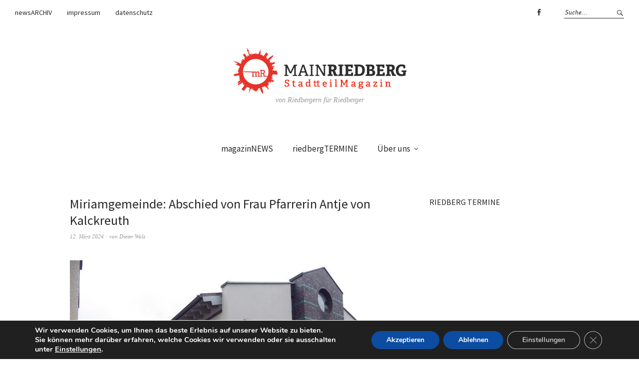

--- FILE ---
content_type: text/html;charset=utf-8
request_url: https://tockify.com/mainriedberg/upcoming
body_size: 17999
content:
<!doctype html><html lang="de" class="no-js" xmlns:og="https://opengraphprotocol.org/schema/"><head><base href="/"><meta charset="utf-8"><meta name="robots" content="noimageindex"><link rel="dns-prefetch" href="//public.tockify.com/"><link rel="dns-prefetch" href="//d3flpus5evl89n.cloudfront.net"><link rel="dns-prefetch" href="//d2csfia1ogd5wa.cloudfront.net" crossorigin><link rel="dns-prefetch" href="//d3v5317qx0o9g1.cloudfront.net" crossorigin><link rel="preload" href="//public.tockify.com//app/130.1f2532fb169c73111a84.js" as="script"><link rel="preload" href="//public.tockify.com//app/952.94f190a39eae5ff5cc62.js" as="script"><link rel="preload" href="//public.tockify.com//app/994.ed0c862bbdc125e6a3b4.js" as="script"><link rel="preload" href="//public.tockify.com//app/viewer.b4cfbfb95dac6a673a68.js" as="script"><link rel="stylesheet" href="//public.tockify.com//app/130.3ff39f60746d227aa113.css"><link rel="stylesheet" href="//public.tockify.com//app/994.3900d4b12616dc004f92.css"><link rel="stylesheet" href="//public.tockify.com//app/viewer.3d280ce9129e2cb39aed.css"><meta charset="utf-8"><script>//global _tkfg namespace early init
    window._tkfg = window._tkfg || {};</script><script type="text/javascript">(function () {
      var tkfIndex = (window.location.pathname || '').indexOf('/');
      if ((history && history.pushState) && window.location.hash && tkfIndex !== -1) {
        window.location.href = window.location.href.replace('/#', '');
      }
    }());</script><meta http-equiv="X-UA-Compatible" content="IE=edge"><meta name="apple-mobile-web-app-capable" content="yes"><meta name="viewport" content="width=device-width,initial-scale=1,user-scalable=yes"><meta content="website calendar events web calendars attractive" name="keywords"><title>Riedberg Events</title><meta name="description" content="Riedberg Events"><link rel="canonical" href="https://tockify.com/mainriedberg/"><meta name="twitter:card" content="summary_large_image"><meta name="twitter:site" content="@tockify"><meta name="twitter:title" content="Riedberg Events"><meta name="twitter:description" content="Riedberg Events"><meta property="og:title" content="Riedberg Events"><meta name="twitter:image" content="https://d3fd4e4oyqldw5.cloudfront.net/58a037bcdf82fe44df76f7d0/65675044b5190741cb471c40/scaled_768.jpg"><meta property="og:image" content="https://d3fd4e4oyqldw5.cloudfront.net/58a037bcdf82fe44df76f7d0/65675044b5190741cb471c40/scaled_768.jpg"><meta property="og:image:width" content="768"><meta property="og:image:height" content="1087"><meta property="og:description" content="Riedberg Events"><meta property="og:url" content="https://tockify.com/mainriedberg/"><script type="application/ld+json">[
  {
    "@context":"http://schema.org",
    "@type":"Event",
    "name":"Neujahrstreffen mit Polizei und VdK",
    "url":"https://tockify.com/mainriedberg/detail/2060/1768312800000",
    "description":"Neujahrstreffen mit Polizei und VdK In Kooperation mit dem 14. Polizeirevier und dem VdK Nieder Eschbach Gemeinsam blicken wir auf das alte Jahr zurück und starten mit Zuversicht ins Neue. Sie erfahre",
    "startDate":"2026-01-13T15:00:00+01:00",
    "endDate":"2026-01-13T17:00:00+01:00",
    "location":{
      "@type":"Place",
      "name":"Begegnungs- und Servicezentrum Nieder-Eschbach",
      "address":{
        "@type":"PostalAddress",
        "streetAddress":"20 Ben-Gurion-Ring",
        "addressLocality":"Frankfurt am Main",
        "addressRegion":"HE",
        "addressCountry":"DE",
        "postalCode":"60437"
      }
    },
    "image":[
      "https://d3fd4e4oyqldw5.cloudfront.net/58a037bcdf82fe44df76f7d0/628c6f198347605558fa1d1f/scaled_384.png"
    ],
    "eventStatus":"https://schema.org/EventScheduled",
    "eventAttendanceMode":"https://schema.org/OfflineEventAttendanceMode"
  },
  {
    "@context":"http://schema.org",
    "@type":"Event",
    "name":"„Zu Besuch in Venedig“ – Goethe, Lessing, Lord Byron, Hesse, Rilke ....und ich!",
    "url":"https://tockify.com/mainriedberg/detail/2061/1768314600000",
    "description":"„Zu Besuch in Venedig“ – Goethe, Lessing, Lord Byron, Hesse, Rilke .... und ich! Frau Elke Jatzko stellt Ihnen die zauberhafte Lagunenstadt aus der Sicht von Goethe, Lessing und anderen bekannten Lite",
    "startDate":"2026-01-13T15:30:00+01:00",
    "endDate":"2026-01-13T17:00:00+01:00",
    "location":{
      "@type":"Place",
      "name":"Begegnungszentrum Sossenheim",
      "address":{
        "@type":"PostalAddress",
        "streetAddress":"29 Toni-Sender-Straße",
        "addressLocality":"Frankfurt am Main",
        "addressRegion":"HE",
        "addressCountry":"DE",
        "postalCode":"65936"
      }
    },
    "image":[
      "https://d3fd4e4oyqldw5.cloudfront.net/58a037bcdf82fe44df76f7d0/628c6f198347605558fa1d1f/scaled_384.png"
    ],
    "eventStatus":"https://schema.org/EventScheduled",
    "eventAttendanceMode":"https://schema.org/OfflineEventAttendanceMode"
  },
  {
    "@context":"http://schema.org",
    "@type":"Event",
    "name":"Selbsthilfegruppe der Freiwilligen Suchtkrankenhilfe e.V.",
    "url":"https://tockify.com/mainriedberg/detail/570/1768415400000",
    "description":"Selbsthilfegruppe der Freiwilligen Suchtkranken Hilfe e.V. (FSH), seit 1977 und seit 2015 am Riedberg",
    "startDate":"2026-01-14T19:30:00+01:00",
    "endDate":"2026-01-14T21:00:00+01:00",
    "location":{
      "@type":"Place",
      "name":"St. Edith Stein",
      "address":{
        "@type":"PostalAddress",
        "streetAddress":"56 Zur Kalbacher Höhe",
        "addressLocality":"Frankfurt am Main",
        "addressRegion":"HE",
        "addressCountry":"DE",
        "postalCode":"60438"
      }
    },
    "image":[
      "https://d3fd4e4oyqldw5.cloudfront.net/58a037bcdf82fe44df76f7d0/63307057efa12a0d83a3ada7/scaled_256.jpg"
    ],
    "eventStatus":"https://schema.org/EventScheduled",
    "eventAttendanceMode":"https://schema.org/OnlineEventAttendanceMode"
  },
  {
    "@context":"http://schema.org",
    "@type":"Event",
    "name":"Accordion Soundscapes Ensemble",
    "url":"https://tockify.com/mainriedberg/detail/1728/1768418100000",
    "description":"Ein engagiertes Akkordeonensemble wurde am Riedberg im März 2024 gegründet, mit dem Ziel, gemeinsam mit Freude und Freunden zu musizieren und die vielfältigen Möglichkeiten der Akkordeonmusik aufzuzei",
    "startDate":"2026-01-14T20:15:00+01:00",
    "endDate":"2026-01-14T22:00:00+01:00",
    "location":{
      "@type":"Place",
      "name":"Grundschule Riedberg",
      "address":{
        "@type":"PostalAddress",
        "streetAddress":"15 Zur Kalbacher Höhe",
        "addressLocality":"Frankfurt am Main",
        "addressRegion":"HE",
        "addressCountry":"DE",
        "postalCode":"60438"
      }
    },
    "image":[
      "https://d3fd4e4oyqldw5.cloudfront.net/58a037bcdf82fe44df76f7d0/67f580395c0c2b01569a44d5/scaled_512.jpg"
    ],
    "eventStatus":"https://schema.org/EventScheduled",
    "eventAttendanceMode":"https://schema.org/OfflineEventAttendanceMode"
  },
  {
    "@context":"http://schema.org",
    "@type":"Event",
    "name":"PG-Präsident Cramer zum Zusammenspiel der Gene",
    "url":"https://tockify.com/mainriedberg/detail/2069/1768492800000",
    "description":"Rolf-Sammet-Stiftungsgastprofessur 2025 wird an Genforscher Patrick Cramer verliehen, Präsident der Max-Planck-Gesellschaft – Vorträge für Bürger*innen, Studierende, Biowissenschaftler*innen und Mediz",
    "startDate":"2026-01-15T17:00:00+01:00",
    "endDate":"2026-01-15T19:00:00+01:00",
    "location":{
      "@type":"Place",
      "name":"Hörsaal Chemie N/H1",
      "address":{
        "@type":"PostalAddress",
        "streetAddress":"7 Max-von-Laue-Straße",
        "addressLocality":"Frankfurt am Main",
        "addressRegion":"HE",
        "addressCountry":"DE",
        "postalCode":"60438"
      }
    },
    "image":[
      "https://d3fd4e4oyqldw5.cloudfront.net/58a037bcdf82fe44df76f7d0/6565b771db42f846d4d583e4/scaled_256.jpg"
    ],
    "eventStatus":"https://schema.org/EventScheduled",
    "eventAttendanceMode":"https://schema.org/OfflineEventAttendanceMode"
  },
  {
    "@context":"http://schema.org",
    "@type":"Event",
    "name":"Chorprobe des Riedbergchors",
    "url":"https://tockify.com/mainriedberg/detail/404/1768503600000",
    "description":"Wir sind ein bunt gemischter Chor mit derzeit ca. 30 Sängerinnen und Sängern. Wenn auch Ihr Spaß am Singen habt, kommt gerne bei uns vorbei. Die Proben finden immer donnerstags statt, außer an Feierta",
    "startDate":"2026-01-15T20:00:00+01:00",
    "endDate":"2026-01-15T21:30:00+01:00",
    "location":{
      "@type":"Place",
      "name":"Ev. Kirche Frankfurt Riedberg",
      "address":{
        "@type":"PostalAddress",
        "streetAddress":"61 Riedbergallee",
        "addressLocality":"Frankfurt am Main",
        "addressRegion":"Hessen",
        "addressCountry":"Deutschland",
        "postalCode":"60438"
      }
    },
    "image":[
      "https://d3fd4e4oyqldw5.cloudfront.net/58a037bcdf82fe44df76f7d0/6264d451f7e15f131a1c568c/scaled_768.jpg"
    ],
    "eventStatus":"https://schema.org/EventScheduled",
    "eventAttendanceMode":"https://schema.org/OnlineEventAttendanceMode"
  },
  {
    "@context":"http://schema.org",
    "@type":"Event",
    "name":"Wintergäste: Ausstellung im Nebbienschen Gartenhaus",
    "url":"https://tockify.com/mainriedberg/detail/2070/1768584600000",
    "description":"Thorsten Frank Vernissage Die Serie „Fresh“ ist 2024 im Pan-Art Stil entstanden und zeigt komprimierte Formen aus Raum und Zeit. Thorsten Frank stellt im Rahmen der in diesem Jahr wieder aufgelegten W",
    "startDate":"2026-01-16T18:30:00+01:00",
    "endDate":"2026-01-16T21:00:00+01:00",
    "location":{
      "@type":"Place",
      "name":"Nebbiensches Gartenhaus",
      "address":{
        "@type":"PostalAddress",
        "streetAddress":"Bockenheimer Anlage",
        "addressLocality":"Frankfurt am Main",
        "addressRegion":"HE",
        "addressCountry":"DE",
        "postalCode":"60"
      }
    },
    "image":[
      "https://d3fd4e4oyqldw5.cloudfront.net/58a037bcdf82fe44df76f7d0/6968fddd0f6dcf260120fdcb/scaled_896.jpg"
    ],
    "eventStatus":"https://schema.org/EventScheduled",
    "eventAttendanceMode":"https://schema.org/OfflineEventAttendanceMode"
  },
  {
    "@context":"http://schema.org",
    "@type":"Event",
    "name":"Elternfreie Zone mit Marie und Kevin",
    "url":"https://tockify.com/mainriedberg/detail/1918/1768834800000",
    "description":"Für Kinder die eine Auszeit brauchen im Alter von 5 - 11 Jahren Wenn zuhause die Bude brennt, bieten Marie und Kevin euch einen sicheren Ort, abseits vom Trubel. Es wird gespielt, gebastelt gechillt u",
    "startDate":"2026-01-19T16:00:00+01:00",
    "endDate":"2026-01-19T18:00:00+01:00",
    "location":{
      "@type":"Place",
      "name":"Familienzentrum Billabong",
      "address":{
        "@type":"PostalAddress",
        "streetAddress":"46b Graf-von-Stauffenberg-Allee",
        "addressLocality":"Frankfurt am Main",
        "addressRegion":"HE",
        "addressCountry":"DE",
        "postalCode":"60438"
      }
    },
    "image":[
      "https://d3fd4e4oyqldw5.cloudfront.net/58a037bcdf82fe44df76f7d0/68d7cea422a0d722d97127d5/scaled_640.jpg"
    ],
    "eventStatus":"https://schema.org/EventScheduled",
    "eventAttendanceMode":"https://schema.org/OnlineEventAttendanceMode"
  },
  {
    "@context":"http://schema.org",
    "@type":"Event",
    "name":"KI-Regelungen und Datenschutz",
    "url":"https://tockify.com/mainriedberg/detail/2062/1768899600000",
    "description":"KI-Regelungen und Datenschutz Künstliche Intelligenz (KI) begegnet uns heute überall – oft, ohne dass wir es merken. In diesem Kurs erfahren Sie, wo KI bereits eingesetzt wird, wie solche Systeme zu E",
    "startDate":"2026-01-20T10:00:00+01:00",
    "endDate":"2026-01-20T13:00:00+01:00",
    "location":{
      "@type":"Place",
      "name":"Zentrum Dornbusch / Café Anschluss",
      "address":{
        "@type":"PostalAddress",
        "streetAddress":"150 Hansaallee",
        "addressLocality":"Frankfurt am Main",
        "addressRegion":"HE",
        "addressCountry":"DE",
        "postalCode":"60320"
      }
    },
    "image":[
      "https://d3fd4e4oyqldw5.cloudfront.net/58a037bcdf82fe44df76f7d0/628c6f198347605558fa1d1f/scaled_384.png"
    ],
    "eventStatus":"https://schema.org/EventScheduled",
    "eventAttendanceMode":"https://schema.org/OfflineEventAttendanceMode"
  },
  {
    "@context":"http://schema.org",
    "@type":"Event",
    "name":"Offene Informationstunde des VDK",
    "url":"https://tockify.com/mainriedberg/detail/1682/1768921200000/8",
    "description":"Jeden 3. Dienstag im Monat von 16:00 Uhr bis 17:00 Uhr gibt es eine offene und kostenlose Sozial-Information mit dem VdK in den Räumen des Familienzentrums Billabong. Hier erhalten Sie Informationen r",
    "startDate":"2026-01-20T16:00:00+01:00",
    "endDate":"2026-01-20T17:00:00+01:00",
    "location":{
      "@type":"Place",
      "name":"Familienzentrum Billabong",
      "address":{
        "@type":"PostalAddress",
        "streetAddress":"46b Graf-von-Stauffenberg-Allee",
        "addressLocality":"Frankfurt am Main",
        "addressRegion":"HE",
        "addressCountry":"DE",
        "postalCode":"60438"
      }
    },
    "image":[
      "https://d3fd4e4oyqldw5.cloudfront.net/58a037bcdf82fe44df76f7d0/62cc44f711e31f4026ea3aa4/scaled_256.png"
    ],
    "eventStatus":"https://schema.org/EventScheduled",
    "eventAttendanceMode":"https://schema.org/OfflineEventAttendanceMode"
  },
  {
    "@context":"http://schema.org",
    "@type":"Event",
    "name":"Selbsthilfegruppe der Freiwilligen Suchtkrankenhilfe e.V.",
    "url":"https://tockify.com/mainriedberg/detail/570/1769020200000",
    "description":"Selbsthilfegruppe der Freiwilligen Suchtkranken Hilfe e.V. (FSH), seit 1977 und seit 2015 am Riedberg",
    "startDate":"2026-01-21T19:30:00+01:00",
    "endDate":"2026-01-21T21:00:00+01:00",
    "location":{
      "@type":"Place",
      "name":"St. Edith Stein",
      "address":{
        "@type":"PostalAddress",
        "streetAddress":"56 Zur Kalbacher Höhe",
        "addressLocality":"Frankfurt am Main",
        "addressRegion":"HE",
        "addressCountry":"DE",
        "postalCode":"60438"
      }
    },
    "image":[
      "https://d3fd4e4oyqldw5.cloudfront.net/58a037bcdf82fe44df76f7d0/63307057efa12a0d83a3ada7/scaled_256.jpg"
    ],
    "eventStatus":"https://schema.org/EventScheduled",
    "eventAttendanceMode":"https://schema.org/OnlineEventAttendanceMode"
  },
  {
    "@context":"http://schema.org",
    "@type":"Event",
    "name":"Wasserstoff – welche Rolle wird er für das Erreichen der Klimaziele Deutschlands spielen?",
    "url":"https://tockify.com/mainriedberg/detail/2074/1769020200000",
    "description":"Wasserstoff – welche Rolle wird er für das Erreichen der Klimaziele Deutschlands spielen? Klimaneutralität erfordert den Verzicht auf die Nutzung fossiler Rohstoffe. In der Erzeugung von Strom konnten",
    "startDate":"2026-01-21T19:30:00+01:00",
    "endDate":"2026-01-21T21:00:00+01:00",
    "location":{
      "@type":"Place",
      "name":"Physikalsicher Verein",
      "address":{
        "@type":"PostalAddress",
        "streetAddress":"2 Robert-Mayer-Straße",
        "addressLocality":"Frankfurt am Main",
        "addressRegion":"HE",
        "addressCountry":"DE",
        "postalCode":"60325"
      }
    },
    "image":[
      "https://d3fd4e4oyqldw5.cloudfront.net/58a037bcdf82fe44df76f7d0/681101d71ae3bf735ff157e1/scaled_1152.jpg"
    ],
    "eventStatus":"https://schema.org/EventScheduled",
    "eventAttendanceMode":"https://schema.org/OfflineEventAttendanceMode"
  },
  {
    "@context":"http://schema.org",
    "@type":"Event",
    "name":"Accordion Soundscapes Ensemble",
    "url":"https://tockify.com/mainriedberg/detail/1728/1769022900000",
    "description":"Ein engagiertes Akkordeonensemble wurde am Riedberg im März 2024 gegründet, mit dem Ziel, gemeinsam mit Freude und Freunden zu musizieren und die vielfältigen Möglichkeiten der Akkordeonmusik aufzuzei",
    "startDate":"2026-01-21T20:15:00+01:00",
    "endDate":"2026-01-21T22:00:00+01:00",
    "location":{
      "@type":"Place",
      "name":"Grundschule Riedberg",
      "address":{
        "@type":"PostalAddress",
        "streetAddress":"15 Zur Kalbacher Höhe",
        "addressLocality":"Frankfurt am Main",
        "addressRegion":"HE",
        "addressCountry":"DE",
        "postalCode":"60438"
      }
    },
    "image":[
      "https://d3fd4e4oyqldw5.cloudfront.net/58a037bcdf82fe44df76f7d0/67f580395c0c2b01569a44d5/scaled_512.jpg"
    ],
    "eventStatus":"https://schema.org/EventScheduled",
    "eventAttendanceMode":"https://schema.org/OfflineEventAttendanceMode"
  },
  {
    "@context":"http://schema.org",
    "@type":"Event",
    "name":"Ein Haus für alle",
    "url":"https://tockify.com/mainriedberg/detail/2068/1769104800000",
    "description":"Ein Haus für alle Dr. Doreen Mölders leitet seit knapp einem Jahr das Historische Museum Sie hat große Pläne und sie zum Teil auch schon umgesetzt: Seit dem 1. Januar 2025 leitet Dr. Doreen Mölders da",
    "startDate":"2026-01-22T19:00:00+01:00",
    "endDate":"2026-01-22T21:00:00+01:00",
    "location":{
      "@type":"Place",
      "name":"Historische Villa Metzler",
      "address":{
        "@type":"PostalAddress",
        "streetAddress":"15 Schaumainkai",
        "addressLocality":"Frankfurt am Main",
        "addressRegion":"HE",
        "addressCountry":"DE",
        "postalCode":"60594"
      }
    },
    "image":[
      "https://d3fd4e4oyqldw5.cloudfront.net/58a037bcdf82fe44df76f7d0/632074bdee48662788e6269f/scaled_512.jpg"
    ],
    "eventStatus":"https://schema.org/EventScheduled",
    "eventAttendanceMode":"https://schema.org/OfflineEventAttendanceMode"
  },
  {
    "@context":"http://schema.org",
    "@type":"Event",
    "name":"Start-ups im Gegenwind? Talkabend der Polytechnischen Gesellschaft mit Hannah Helmke und Philipp Krohn",
    "url":"https://tockify.com/mainriedberg/detail/2084/1769104800000",
    "description":"In den letzten Jahren konnten sich zahlreiche neu gegründete Unternehmen am Markt etablieren, die mit ökologisch orientierten Geschäftsideen wirtschaftlich erfolgreich sind. Eine wichtige Rahmenbeding",
    "startDate":"2026-01-22T19:00:00+01:00",
    "endDate":"2026-01-22T21:00:00+01:00",
    "location":{
      "@type":"Place",
      "name":"Senckenberg Naturmuseum",
      "address":{
        "@type":"PostalAddress",
        "streetAddress":"2 Robert-Mayer-Straße",
        "addressLocality":"Frankfurt am Main",
        "addressRegion":"HE",
        "addressCountry":"DE",
        "postalCode":"60325"
      }
    },
    "image":[
      "https://d3fd4e4oyqldw5.cloudfront.net/58a037bcdf82fe44df76f7d0/6464f3fbfc3c5f5e97eee8ed/scaled_256.png"
    ],
    "eventStatus":"https://schema.org/EventScheduled",
    "eventAttendanceMode":"https://schema.org/OfflineEventAttendanceMode"
  },
  {
    "@context":"http://schema.org",
    "@type":"Event",
    "name":"Bluesduo »Down Home Percolators« im Café-Restaurant Mutz",
    "url":"https://tockify.com/mainriedberg/detail/2045/1769104800000",
    "description":"Bluesduo »Down Home Percolators« Der Eintritt ist frei. Um Reservierung wird gebeten. eMail: mail@cafemutz.de Tel.: 069 - 968 64 758",
    "startDate":"2026-01-22T19:00:00+01:00",
    "endDate":"2026-01-22T22:00:00+01:00",
    "location":{
      "@type":"Place",
      "name":"Café-Restaurant Mutz",
      "address":{
        "@type":"PostalAddress",
        "streetAddress":"27 Alt-Niederursel",
        "addressLocality":"Frankfurt am Main",
        "addressRegion":"HE",
        "addressCountry":"DE",
        "postalCode":"60439"
      }
    },
    "image":[
      "https://d3fd4e4oyqldw5.cloudfront.net/58a037bcdf82fe44df76f7d0/6215f75cba0abf09daa6f33d/scaled_256.jpg"
    ],
    "eventStatus":"https://schema.org/EventScheduled",
    "eventAttendanceMode":"https://schema.org/OfflineEventAttendanceMode"
  },
  {
    "@context":"http://schema.org",
    "@type":"Event",
    "name":"Chorprobe des Riedbergchors",
    "url":"https://tockify.com/mainriedberg/detail/404/1769108400000",
    "description":"Wir sind ein bunt gemischter Chor mit derzeit ca. 30 Sängerinnen und Sängern. Wenn auch Ihr Spaß am Singen habt, kommt gerne bei uns vorbei. Die Proben finden immer donnerstags statt, außer an Feierta",
    "startDate":"2026-01-22T20:00:00+01:00",
    "endDate":"2026-01-22T21:30:00+01:00",
    "location":{
      "@type":"Place",
      "name":"Ev. Kirche Frankfurt Riedberg",
      "address":{
        "@type":"PostalAddress",
        "streetAddress":"61 Riedbergallee",
        "addressLocality":"Frankfurt am Main",
        "addressRegion":"Hessen",
        "addressCountry":"Deutschland",
        "postalCode":"60438"
      }
    },
    "image":[
      "https://d3fd4e4oyqldw5.cloudfront.net/58a037bcdf82fe44df76f7d0/6264d451f7e15f131a1c568c/scaled_768.jpg"
    ],
    "eventStatus":"https://schema.org/EventScheduled",
    "eventAttendanceMode":"https://schema.org/OnlineEventAttendanceMode"
  },
  {
    "@context":"http://schema.org",
    "@type":"Event",
    "name":"100 Jahre Frankfurter Waldstadion 1925 – 2025 – Lichtbildvortrag",
    "url":"https://tockify.com/mainriedberg/detail/2063/1769180400000",
    "description":"100 Jahre Frankfurter Waldstadion 1925 – 2025 – Lichtbildvortrag Das Frankfurter Waldstadion ist 100 Jahre alt und weit mehr als nur ein Sportstadion: Hier fanden legendäre Fußballspiele, Boxkämpfe, a",
    "startDate":"2026-01-23T16:00:00+01:00",
    "endDate":"2026-01-23T18:00:00+01:00",
    "location":{
      "@type":"Place",
      "name":"Hofgut Goldstein",
      "address":{
        "@type":"PostalAddress",
        "streetAddress":"32 Tränkweg",
        "addressLocality":"Frankfurt am Main",
        "addressRegion":"HE",
        "addressCountry":"DE",
        "postalCode":"60529"
      }
    },
    "image":[
      "https://d3fd4e4oyqldw5.cloudfront.net/58a037bcdf82fe44df76f7d0/628c6f198347605558fa1d1f/scaled_384.png"
    ],
    "eventStatus":"https://schema.org/EventScheduled",
    "eventAttendanceMode":"https://schema.org/OfflineEventAttendanceMode"
  },
  {
    "@context":"http://schema.org",
    "@type":"Event",
    "name":"Wie wirken digitale Medien auf unser Gehirn?",
    "url":"https://tockify.com/mainriedberg/detail/2076/1769193000000",
    "description":"Wie wirken digitale Medien auf unser Gehirn? Mobiltelefone, Fernseher und Computerbildschirme gehören zu unserem Alltag. Das Internet mit all seinen Aspekten zieht uns so an, dass wir beinahe nicht me",
    "startDate":"2026-01-23T19:30:00+01:00",
    "endDate":"2026-01-23T21:00:00+01:00",
    "location":{
      "@type":"Place",
      "name":"Physikalsicher Verein",
      "address":{
        "@type":"PostalAddress",
        "streetAddress":"2 Robert-Mayer-Straße",
        "addressLocality":"Frankfurt am Main",
        "addressRegion":"HE",
        "addressCountry":"DE",
        "postalCode":"60325"
      }
    },
    "image":[
      "https://d3fd4e4oyqldw5.cloudfront.net/58a037bcdf82fe44df76f7d0/681101d71ae3bf735ff157e1/scaled_1152.jpg"
    ],
    "eventStatus":"https://schema.org/EventScheduled",
    "eventAttendanceMode":"https://schema.org/OfflineEventAttendanceMode"
  },
  {
    "@context":"http://schema.org",
    "@type":"Event",
    "name":"Sitzung des Ortsbeirats 12 (Kalbach-Riedberg)",
    "url":"https://tockify.com/mainriedberg/detail/1318/1769193000000/9",
    "description":"",
    "startDate":"2026-01-23T19:30:00+01:00",
    "endDate":"2026-01-23T22:00:00+01:00",
    "location":{
      "@type":"Place",
      "name":"Katholische Kirche St. Edith Stein",
      "address":{
        "@type":"PostalAddress",
        "streetAddress":"Zur Kalbacher Höhe",
        "addressLocality":"Frankfurt am Main",
        "addressRegion":"HE",
        "addressCountry":"DE"
      }
    },
    "image":[
      "https://d3fd4e4oyqldw5.cloudfront.net/58a037bcdf82fe44df76f7d0/58a5e1b8df82fe46974de05f/scaled_896.jpg"
    ],
    "eventStatus":"https://schema.org/EventScheduled",
    "eventAttendanceMode":"https://schema.org/OfflineEventAttendanceMode"
  },
  {
    "@context":"http://schema.org",
    "@type":"Event",
    "name":"Was fliegt denn da alles rum? - Großes und Kleines in unserem Sonnensystem",
    "url":"https://tockify.com/mainriedberg/detail/2075/1769194800000",
    "description":"Was fliegt denn da alles rum? - Großes und Kleines in unserem Sonnensystem Natürlich die 8 Planeten und die Monde und die Kleinplaneten und die Meteorite und die Kometen und die Extrasolaren und … – i",
    "startDate":"2026-01-23T20:00:00+01:00",
    "endDate":"2026-01-23T21:00:00+01:00",
    "location":{
      "@type":"Place",
      "name":"Physikalsicher Verein",
      "address":{
        "@type":"PostalAddress",
        "streetAddress":"2 Robert-Mayer-Straße",
        "addressLocality":"Frankfurt am Main",
        "addressRegion":"HE",
        "addressCountry":"DE",
        "postalCode":"60325"
      }
    },
    "image":[
      "https://d3fd4e4oyqldw5.cloudfront.net/58a037bcdf82fe44df76f7d0/681101d71ae3bf735ff157e1/scaled_1152.jpg"
    ],
    "eventStatus":"https://schema.org/EventScheduled",
    "eventAttendanceMode":"https://schema.org/OfflineEventAttendanceMode"
  },
  {
    "@context":"http://schema.org",
    "@type":"Event",
    "name":"Kultur in der Aula: Andi Weiss",
    "url":"https://tockify.com/mainriedberg/detail/2037/1769279400000",
    "description":"Kultur in der Aula präsentiert Songpoesie & Tiefgang mit Andi Weiss WEIL IMMER WAS GEHT! Wer sich mit Andi Weiss unterhält bekommt rasch folgendes zu hören: „in diesen verrückten Zeiten.“ Meist dauert",
    "startDate":"2026-01-24T19:30:00+01:00",
    "endDate":"2026-01-24T22:00:00+01:00",
    "location":{
      "@type":"Place",
      "name":"Josua Gemeinde in der Grundschule I",
      "address":{
        "@type":"PostalAddress",
        "streetAddress":"15 Zur Kalbacher Höhe",
        "addressLocality":"Frankfurt am Main",
        "addressRegion":"HE",
        "addressCountry":"DE",
        "postalCode":"60439"
      }
    },
    "image":[
      "https://d3fd4e4oyqldw5.cloudfront.net/58a037bcdf82fe44df76f7d0/69411597e61982748f6cdb26/scaled_640.jpg"
    ],
    "eventStatus":"https://schema.org/EventScheduled",
    "eventAttendanceMode":"https://schema.org/OfflineEventAttendanceMode"
  },
  {
    "@context":"http://schema.org",
    "@type":"Event",
    "name":"Lichtbildvortrag „Geschichte der Frankfurter Nordweststadt\"",
    "url":"https://tockify.com/mainriedberg/detail/2064/1769433300000",
    "description":"Lichtbildvortrag „Geschichte der Frankfurter Nordweststadt\" Zwischen 1961 und 1972 entstand die Siedlung Nordweststadt in Niederursel, Heddernheim und Praunheim. Der Vortrag von Herrn Reichmann nimmt",
    "startDate":"2026-01-26T14:15:00+01:00",
    "endDate":"2026-01-26T15:45:00+01:00",
    "location":{
      "@type":"Place",
      "name":"Begegnungs- und Servicezentrum Nordweststadt",
      "address":{
        "@type":"PostalAddress",
        "streetAddress":"298 Gerhart-Hauptmann-Ring",
        "addressLocality":"Frankfurt am Main",
        "addressRegion":"HE",
        "addressCountry":"DE",
        "postalCode":"60439"
      }
    },
    "image":[
      "https://d3fd4e4oyqldw5.cloudfront.net/58a037bcdf82fe44df76f7d0/628c6f198347605558fa1d1f/scaled_384.png"
    ],
    "eventStatus":"https://schema.org/EventScheduled",
    "eventAttendanceMode":"https://schema.org/OfflineEventAttendanceMode"
  },
  {
    "@context":"http://schema.org",
    "@type":"Event",
    "name":"Elternfreie Zone mit Marie und Kevin",
    "url":"https://tockify.com/mainriedberg/detail/1918/1769439600000",
    "description":"Für Kinder die eine Auszeit brauchen im Alter von 5 - 11 Jahren Wenn zuhause die Bude brennt, bieten Marie und Kevin euch einen sicheren Ort, abseits vom Trubel. Es wird gespielt, gebastelt gechillt u",
    "startDate":"2026-01-26T16:00:00+01:00",
    "endDate":"2026-01-26T18:00:00+01:00",
    "location":{
      "@type":"Place",
      "name":"Familienzentrum Billabong",
      "address":{
        "@type":"PostalAddress",
        "streetAddress":"46b Graf-von-Stauffenberg-Allee",
        "addressLocality":"Frankfurt am Main",
        "addressRegion":"HE",
        "addressCountry":"DE",
        "postalCode":"60438"
      }
    },
    "image":[
      "https://d3fd4e4oyqldw5.cloudfront.net/58a037bcdf82fe44df76f7d0/68d7cea422a0d722d97127d5/scaled_640.jpg"
    ],
    "eventStatus":"https://schema.org/EventScheduled",
    "eventAttendanceMode":"https://schema.org/OnlineEventAttendanceMode"
  },
  {
    "@context":"http://schema.org",
    "@type":"Event",
    "name":"Die jüngste Altstadt der Welt: Frankfurts neue Altstadt",
    "url":"https://tockify.com/mainriedberg/detail/2065/1769522400000",
    "description":"Die jüngste Altstadt der Welt: Frankfurts neue Altstadt Die „neue Altstadt“ ist mittlerweile 8 Jahre alt. Das Gebiet zwischen Dom und Römer, das im Zweiten Weltkrieg zerstört wurde, konnte nicht volls",
    "startDate":"2026-01-27T15:00:00+01:00",
    "endDate":"2026-01-27T17:00:00+01:00",
    "location":{
      "@type":"Place",
      "name":"Begegnungs- und Servicezentrum Nieder-Eschbach",
      "address":{
        "@type":"PostalAddress",
        "streetAddress":"20 Ben-Gurion-Ring",
        "addressLocality":"Frankfurt am Main",
        "addressRegion":"HE",
        "addressCountry":"DE",
        "postalCode":"60437"
      }
    },
    "image":[
      "https://d3fd4e4oyqldw5.cloudfront.net/58a037bcdf82fe44df76f7d0/628c6f198347605558fa1d1f/scaled_384.png"
    ],
    "eventStatus":"https://schema.org/EventScheduled",
    "eventAttendanceMode":"https://schema.org/OfflineEventAttendanceMode"
  },
  {
    "@context":"http://schema.org",
    "@type":"Event",
    "name":"Gesundheits-Apps",
    "url":"https://tockify.com/mainriedberg/detail/2066/1769590800000",
    "description":"Gesundheits-Apps Diese Apps helfen, Blutzucker, Blutdruck, Bewegung, Gewicht oder Medikamenteneinnahme zu überwachen und werden teilweise vom Arzt verordnet oder von der Krankenkasse unterstützt. Der",
    "startDate":"2026-01-28T10:00:00+01:00",
    "endDate":"2026-01-28T11:30:00+01:00",
    "location":{
      "@type":"Place",
      "name":"Zentrum Dornbusch / Café Anschluss",
      "address":{
        "@type":"PostalAddress",
        "streetAddress":"150 Hansaallee",
        "addressLocality":"Frankfurt am Main",
        "addressRegion":"HE",
        "addressCountry":"DE",
        "postalCode":"60320"
      }
    },
    "image":[
      "https://d3fd4e4oyqldw5.cloudfront.net/58a037bcdf82fe44df76f7d0/628c6f198347605558fa1d1f/scaled_384.png"
    ],
    "eventStatus":"https://schema.org/EventScheduled",
    "eventAttendanceMode":"https://schema.org/OfflineEventAttendanceMode"
  },
  {
    "@context":"http://schema.org",
    "@type":"Event",
    "name":"Selbsthilfegruppe der Freiwilligen Suchtkrankenhilfe e.V.",
    "url":"https://tockify.com/mainriedberg/detail/570/1769625000000",
    "description":"Selbsthilfegruppe der Freiwilligen Suchtkranken Hilfe e.V. (FSH), seit 1977 und seit 2015 am Riedberg",
    "startDate":"2026-01-28T19:30:00+01:00",
    "endDate":"2026-01-28T21:00:00+01:00",
    "location":{
      "@type":"Place",
      "name":"St. Edith Stein",
      "address":{
        "@type":"PostalAddress",
        "streetAddress":"56 Zur Kalbacher Höhe",
        "addressLocality":"Frankfurt am Main",
        "addressRegion":"HE",
        "addressCountry":"DE",
        "postalCode":"60438"
      }
    },
    "image":[
      "https://d3fd4e4oyqldw5.cloudfront.net/58a037bcdf82fe44df76f7d0/63307057efa12a0d83a3ada7/scaled_256.jpg"
    ],
    "eventStatus":"https://schema.org/EventScheduled",
    "eventAttendanceMode":"https://schema.org/OnlineEventAttendanceMode"
  },
  {
    "@context":"http://schema.org",
    "@type":"Event",
    "name":"Accordion Soundscapes Ensemble",
    "url":"https://tockify.com/mainriedberg/detail/1728/1769627700000",
    "description":"Ein engagiertes Akkordeonensemble wurde am Riedberg im März 2024 gegründet, mit dem Ziel, gemeinsam mit Freude und Freunden zu musizieren und die vielfältigen Möglichkeiten der Akkordeonmusik aufzuzei",
    "startDate":"2026-01-28T20:15:00+01:00",
    "endDate":"2026-01-28T22:00:00+01:00",
    "location":{
      "@type":"Place",
      "name":"Grundschule Riedberg",
      "address":{
        "@type":"PostalAddress",
        "streetAddress":"15 Zur Kalbacher Höhe",
        "addressLocality":"Frankfurt am Main",
        "addressRegion":"HE",
        "addressCountry":"DE",
        "postalCode":"60438"
      }
    },
    "image":[
      "https://d3fd4e4oyqldw5.cloudfront.net/58a037bcdf82fe44df76f7d0/67f580395c0c2b01569a44d5/scaled_512.jpg"
    ],
    "eventStatus":"https://schema.org/EventScheduled",
    "eventAttendanceMode":"https://schema.org/OfflineEventAttendanceMode"
  },
  {
    "@context":"http://schema.org",
    "@type":"Event",
    "name":"Sprachtreff Heimathafen: Dein Ort für Deutsch & Austausch",
    "url":"https://tockify.com/mainriedberg/detail/2067/1769706000000",
    "description":"Sprachtreff Heimathafen: Dein Ort für Deutsch & Austausch Bei unseren interkulturellen Treffen greifen wir Themen auf, wie zum Beispiel Traditionen und Lebensgewohnheiten. Unser vielfältiges Programm",
    "startDate":"2026-01-29T18:00:00+01:00",
    "endDate":"2026-01-29T20:00:00+01:00",
    "location":{
      "@type":"Place",
      "name":"Begegnungs- und Servicezentrum Nieder-Eschbach",
      "address":{
        "@type":"PostalAddress",
        "streetAddress":"20 Ben-Gurion-Ring",
        "addressLocality":"Frankfurt am Main",
        "addressRegion":"HE",
        "addressCountry":"DE",
        "postalCode":"60437"
      }
    },
    "image":[
      "https://d3fd4e4oyqldw5.cloudfront.net/58a037bcdf82fe44df76f7d0/628c6f198347605558fa1d1f/scaled_384.png"
    ],
    "eventStatus":"https://schema.org/EventScheduled",
    "eventAttendanceMode":"https://schema.org/OfflineEventAttendanceMode"
  },
  {
    "@context":"http://schema.org",
    "@type":"Event",
    "name":"Lesung mit Jan Costin Wagner im Café-Restaurant Mutz",
    "url":"https://tockify.com/mainriedberg/detail/2046/1769709600000",
    "description":"Lesung mit Jan Costin Wagner Jan Costin Wagner liest aus seinem Roman \"Eden\". Jan Costin Wagner ist ein toller, unaufgeregter, intelligenter Erfolgsautor, der sich zwischen dem Vorlesen ans Piano setz",
    "startDate":"2026-01-29T19:00:00+01:00",
    "endDate":"2026-01-29T22:00:00+01:00",
    "location":{
      "@type":"Place",
      "name":"Café-Restaurant Mutz",
      "address":{
        "@type":"PostalAddress",
        "streetAddress":"27 Alt-Niederursel",
        "addressLocality":"Frankfurt am Main",
        "addressRegion":"HE",
        "addressCountry":"DE",
        "postalCode":"60439"
      }
    },
    "image":[
      "https://d3fd4e4oyqldw5.cloudfront.net/58a037bcdf82fe44df76f7d0/6215f75cba0abf09daa6f33d/scaled_256.jpg"
    ],
    "eventStatus":"https://schema.org/EventScheduled",
    "eventAttendanceMode":"https://schema.org/OfflineEventAttendanceMode"
  },
  {
    "@context":"http://schema.org",
    "@type":"Event",
    "name":"Chorprobe des Riedbergchors",
    "url":"https://tockify.com/mainriedberg/detail/404/1769713200000",
    "description":"Wir sind ein bunt gemischter Chor mit derzeit ca. 30 Sängerinnen und Sängern. Wenn auch Ihr Spaß am Singen habt, kommt gerne bei uns vorbei. Die Proben finden immer donnerstags statt, außer an Feierta",
    "startDate":"2026-01-29T20:00:00+01:00",
    "endDate":"2026-01-29T21:30:00+01:00",
    "location":{
      "@type":"Place",
      "name":"Ev. Kirche Frankfurt Riedberg",
      "address":{
        "@type":"PostalAddress",
        "streetAddress":"61 Riedbergallee",
        "addressLocality":"Frankfurt am Main",
        "addressRegion":"Hessen",
        "addressCountry":"Deutschland",
        "postalCode":"60438"
      }
    },
    "image":[
      "https://d3fd4e4oyqldw5.cloudfront.net/58a037bcdf82fe44df76f7d0/6264d451f7e15f131a1c568c/scaled_768.jpg"
    ],
    "eventStatus":"https://schema.org/EventScheduled",
    "eventAttendanceMode":"https://schema.org/OnlineEventAttendanceMode"
  },
  {
    "@context":"http://schema.org",
    "@type":"Event",
    "name":"Wintergäste: Ausstellung im Nebbienschen Gartenhaus",
    "url":"https://tockify.com/mainriedberg/detail/2070/1769191200000/1",
    "description":"Vernissage Udo Schmidt Wintergäste Photografieausstellung Udo Schmidt, Bildgestalter Photografien grundlegend veränderter Motive. Alle Arbeiten/Bilder basieren auf einem oder mehreren Fotos. Die ansch",
    "startDate":"2026-01-30T19:00:00+01:00",
    "endDate":"2026-01-30T21:30:00+01:00",
    "location":{
      "@type":"Place",
      "name":"Nebbiensches Gartenhaus",
      "address":{
        "@type":"PostalAddress",
        "streetAddress":"Bockenheimer Anlage",
        "addressLocality":"Frankfurt am Main",
        "addressRegion":"HE",
        "addressCountry":"DE",
        "postalCode":"60"
      }
    },
    "image":[
      "https://d3fd4e4oyqldw5.cloudfront.net/58a037bcdf82fe44df76f7d0/6968fddd0f6dcf260120fdcb/scaled_896.jpg"
    ],
    "eventStatus":"https://schema.org/EventScheduled",
    "eventAttendanceMode":"https://schema.org/OfflineEventAttendanceMode"
  },
  {
    "@context":"http://schema.org",
    "@type":"Event",
    "name":"Auf der Jagd nach Schwarzen Löchern",
    "url":"https://tockify.com/mainriedberg/detail/2077/1769799600000",
    "description":"Auf der Jagd nach Schwarzen Löchern Schwarze Löcher sind ein beliebtes Thema der Science-Fiction-Literatur. Was steckt hinter dem Begriff der Singularität von Raum und Zeit? Kann man Schwarze Löcher ü",
    "startDate":"2026-01-30T20:00:00+01:00",
    "endDate":"2026-01-30T21:00:00+01:00",
    "location":{
      "@type":"Place",
      "name":"Physikalsicher Verein",
      "address":{
        "@type":"PostalAddress",
        "streetAddress":"2 Robert-Mayer-Straße",
        "addressLocality":"Frankfurt am Main",
        "addressRegion":"HE",
        "addressCountry":"DE",
        "postalCode":"60325"
      }
    },
    "image":[
      "https://d3fd4e4oyqldw5.cloudfront.net/58a037bcdf82fe44df76f7d0/681101d71ae3bf735ff157e1/scaled_1152.jpg"
    ],
    "eventStatus":"https://schema.org/EventScheduled",
    "eventAttendanceMode":"https://schema.org/OfflineEventAttendanceMode"
  },
  {
    "@context":"http://schema.org",
    "@type":"Event",
    "name":"Kirche Sankt Edith Stein: Polnisches Weihnachtsliedersingen",
    "url":"https://tockify.com/mainriedberg/detail/2044/1769869800000",
    "description":"Polnisches Weihnachtsliedersingen",
    "startDate":"2026-01-31T15:30:00+01:00",
    "endDate":"2026-01-31T16:30:00+01:00",
    "location":{
      "@type":"Place",
      "name":"Kirche Sankt Edith Stein",
      "address":{
        "@type":"PostalAddress",
        "streetAddress":"56 Zur Kalbacher Höhe",
        "addressLocality":"Frankfurt am Main",
        "addressRegion":"HE",
        "addressCountry":"DE",
        "postalCode":"60438"
      }
    },
    "image":[
      "https://d3fd4e4oyqldw5.cloudfront.net/58a037bcdf82fe44df76f7d0/58a0390cdf82fe44df76f81d/scaled_256.jpg"
    ],
    "eventStatus":"https://schema.org/EventScheduled",
    "eventAttendanceMode":"https://schema.org/OfflineEventAttendanceMode"
  },
  {
    "@context":"http://schema.org",
    "@type":"Event",
    "name":"Elternfreie Zone mit Marie und Kevin",
    "url":"https://tockify.com/mainriedberg/detail/1918/1770044400000",
    "description":"Für Kinder die eine Auszeit brauchen im Alter von 5 - 11 Jahren Wenn zuhause die Bude brennt, bieten Marie und Kevin euch einen sicheren Ort, abseits vom Trubel. Es wird gespielt, gebastelt gechillt u",
    "startDate":"2026-02-02T16:00:00+01:00",
    "endDate":"2026-02-02T18:00:00+01:00",
    "location":{
      "@type":"Place",
      "name":"Familienzentrum Billabong",
      "address":{
        "@type":"PostalAddress",
        "streetAddress":"46b Graf-von-Stauffenberg-Allee",
        "addressLocality":"Frankfurt am Main",
        "addressRegion":"HE",
        "addressCountry":"DE",
        "postalCode":"60438"
      }
    },
    "image":[
      "https://d3fd4e4oyqldw5.cloudfront.net/58a037bcdf82fe44df76f7d0/68d7cea422a0d722d97127d5/scaled_640.jpg"
    ],
    "eventStatus":"https://schema.org/EventScheduled",
    "eventAttendanceMode":"https://schema.org/OnlineEventAttendanceMode"
  },
  {
    "@context":"http://schema.org",
    "@type":"Event",
    "name":"Business@Riedberg Treffen",
    "url":"https://tockify.com/mainriedberg/detail/588/1770055200000",
    "description":"Wir sind ein offenes Business Netzwerk aus unternehmerisch denkenden Menschen unterschiedlicher Kulturen und Generationen. Wir freuen uns über alle Interessierte. Bitte melden Sie sich unter folgender",
    "startDate":"2026-02-02T19:00:00+01:00",
    "endDate":"2026-02-02T21:00:00+01:00",
    "location":{
      "@type":"Place",
      "name":"Familienzentrum Billabong",
      "address":{
        "@type":"PostalAddress",
        "streetAddress":"46b Graf-von-Stauffenberg-Allee",
        "addressLocality":"Frankfurt am Main",
        "addressRegion":"HE",
        "addressCountry":"DE",
        "postalCode":"60438"
      }
    },
    "image":[
      "https://d3fd4e4oyqldw5.cloudfront.net/58a037bcdf82fe44df76f7d0/63c6c7c60573d648c40c5b57/scaled_512.jpg"
    ],
    "eventStatus":"https://schema.org/EventScheduled",
    "eventAttendanceMode":"https://schema.org/OfflineEventAttendanceMode"
  },
  {
    "@context":"http://schema.org",
    "@type":"Event",
    "name":"Die Geschichte der Nordweststadt",
    "url":"https://tockify.com/mainriedberg/detail/2087/1770132600000",
    "description":"Die Geschichte der Nordweststadt Wohnungsnot und die Schaffung bezahlbarer Wohnungen für Menschen mit kleinem oder mittlerem Einkommen sind heute genauso aktuell wie vor 60 Jahren. Frankfurt im Fokus",
    "startDate":"2026-02-03T16:30:00+01:00",
    "endDate":"2026-02-03T18:00:00+01:00",
    "location":{
      "@type":"Place",
      "name":"Stadtteilbibliothek Nieder-Eschbach",
      "address":{
        "@type":"PostalAddress",
        "streetAddress":"27 Urseler Weg",
        "addressLocality":"Frankfurt am Main",
        "addressRegion":"HE",
        "addressCountry":"DE",
        "postalCode":"60437"
      }
    },
    "image":[
      "https://d3fd4e4oyqldw5.cloudfront.net/58a037bcdf82fe44df76f7d0/696f876fda532d14cfb2d8ed/scaled_256.png"
    ],
    "eventStatus":"https://schema.org/EventScheduled",
    "eventAttendanceMode":"https://schema.org/OfflineEventAttendanceMode"
  }
]</script> <script type="text/javascript">window.tkf = {"runMode":"production","transLocale":"de","transMap":{"v":"5","zeroPlural":"false","openFullCalendar":"Vollständigen Kalender öffnen","visitOurWebsite":"Besuche unsere Website","calendarByTockify":"Kalender von Tockify","calendarBy":"Kalender von","eventsFrom":"Termine ab","todaysEvents":"Heutiger Zeitplan","loadMoreEvents":"Weitere Termine  laden","noMoreEvents":"Keine weiteren Termine","noEventsFound":"Keine Termine gefunden.","noEventsOnThisDay":"No Events Found On This Day","noEventsInThisMonth":"In diesem Monat wurden keine Termine gefunden.","searchAgenda":"Suche in der Liste","search":"Suche","pinboard":"Pinnwand","agenda":"Liste","monthly":"Monat","subscribe":"Abonnieren","submitEvent":"Termin einreichen","fullPage":"Vollbildmodus","back":"Zurück","rsvp":"Anmeldung","rsvpsOpenOn":"RSVPs will open on","rsvpsHaveClosed":"Für diesen Termin ist keine Anmeldung mehr möglich.","noPlacesLeft":"Keine Plätze frei","placesLeft":"Verfügbare Plätze","emailEventDetails":"Veranstaltungsdetails per E-Mail senden","saveInCalendar":"In meinem Kalender speichern","shareWithFacebook":"Mit Facebook teilen","postToPinterest":"Auf Pinterest posten","shareWithLinkedIn":"Auf LinkedIn teilen","shareWithGooglePlus":"Share with Google+","copyEventLink":"Terminlink kopieren","tweetEventDetails":"Termin twittern","copyToShare":"Link kopieren und Termin teilen","saveThisEventInYourCalendar":"Termin in meinem Kalender speichern","map":"Karte","directions":"Wegbeschreibung","hideDirections":"Wegbeschreibung ausblenden","more":"Mehr","hide":"Ausblenden","subscribeToThisCalendar":"Diesen Kalender abonnieren","subscribeCalendarChoice1":"Mit deinem  Standardkalender abonnieren","subscribeCalendarChoice2":"Oder mit einem der folgenden  Online-Kalender abonnieren","areYouComing":"Wirst du teilnehmen?","yes":"Ja","no":"Nein","yourName":"Dein Name","fullName":"Vollständiger Name","email":"E-Mail","emailAddress":"E-Mail-Adresse","phone":"Telefon","phoneNumberOptional":"Telefonnummer (optional)","messageOptional":"Nachricht (optional)","sendRSVP":"Anmeldung senden","eventRSVP":"Anmeldung zum Termin","thankYou":"Danke!","sendRSVPReminder":"Erinnerung senden","pickNumberInRangeHint":"Wähle eine Zahl zwischen {{min}} und {{max}}","selectFixedNumberOfOptionsHintNonPlural":"Wähle {{num}} Option","selectFixedNumberOfOptionsHintPlural":"Wähle {{num}} Optionen","selectMinToMaxOptionsHint":"Wähle {{min}} bis {{max}} Optionen","requiredFieldErr":"Dieses Feld ist erforderlich","alreadyRespondedErr":"Du hast bereits geantwortet","invalidEmailAddressErr":"Bitte gib eine gültige E-Mail-Adresse ein","numberOutOfRangeErr":"Bitte gib eine Zahl im erlaubten Bereich ein","notEnoughOptionsErr":"Es wurden nicht genügend Optionen ausgewählt","reminderTimeInThePastErr":"Reminder time has already passed","formValuesErrorMessage":"Bitte überprüfe die eingegebenen Werte","minute":"Minute","hour":"Stunde","day":"Tag","minutes":"Minuten","hours":"Stunden","days":"Tage","beforeTheEventStarts":"vor Veranstaltungsbeginn","clearFilter":"Filter zurücksetzen","prev":"Vorherige","next":"Nächste","today":"Heute","cancelled":"Abgesagt","provisional":"Vorläufig - Datum wird noch bestätigt","postponed":"Verschoben","postponedTBA":"Verschoben - Datum wird noch bekanntgegeben","rescheduled":"Verschoben","rescheduledTo":"Verschoben auf","rescheduledFrom":"verschoben von","movedOnline":"Findet nun Online statt","notice":"Hinweis","busy":"Beschäftigt","onlineLocation":"Online-Veranstaltungsort","onlineDetailsRsvp":"Details werden nach Anmeldung gesendet","onlineInstructions":"Anweisungen","hideOnlineInstructions":"Anweisungen ausblenden","attachments":"Anhänge","subscribeDialog":{"google":"<p>You can subscribe to this calendar with Google calendar as follows:</p>\n<ol>\n<li>Open Google calendar in a browser</li>\n<li>Click the &#65291; symbol next to <strong>Other calendars</strong></li>\n<li>Select <strong>From URL</strong> from the menu that appears and enter this URL: <strong>{{webcalUrl}}</strong>\n<div style=\"\nfont-size: 12px;\ncolor: darkred;\n\"><strong>Warning! Don't press <i>import</i> by mistake</strong> - that will irreversibly\ncopy the events into one of your existing calendars instead</div>\n</li>\n<li>Google Calendar will guide you through the rest</li>\n</ol>","outlook":"<p>You can subscribe to this calendar with your Outlook.com/Live calendar as follows:</p>\n<ol>\n<li>Open your Outlook.com calendar in a browser</li>\n<li>Click the calendar icon (in the left pane)</li>\n<li>Click <strong>+ Add Calendar</strong> (in next pane)</li>\n<li>In the dialog that opens, click <strong>Subscribe from web</strong></li>\n<li>Paste this URL: <strong>{{webcalUrl}}</strong></li>\n<li>Pick a name and color for your calendar</li>\n<li>Click <strong>Import</strong></li>\n</ol>","yahoo":"<p>You can subscribe to this calendar with your Yahoo calendar as follows:</p>\n<ol>\n<li>Open your Yahoo calendar in a browser</li>\n<li>In the left panel next to <strong>Subscribed</strong> click the small gear icon. A drop-down\n    menu will\n    appear\n</li>\n<li>Click Subscribe to Other calendars</li>\n<li>Copy this URL into the iCal Address box: <strong>{{webcalUrl}}</strong></li>\n<li>Pick a name and color for your calendar</li>\n<li>Click <strong>continue</strong> to subscribe</li>\n</ol>","other":"<p>You can subscribe to this calendar using any calendar tool that supports the webcal protocol\nusing this\nURL:</p>\n<p><strong>{{webcalUrl}}</strong></p>\n<p>Please consult your calendar's documentation for the details.</p>"},"localeInfo":{"direction":"ltr","eventsFromDateFormat":"Do MMM","longDateFormat":[{"key":"dayOfWeek","value":"ddd"},{"key":"dayOfMonth","value":"Do"},{"key":"month","value":"MMM"},{"key":"year","value":"YYYY"}],"monthInYearFormat":"MMMM YYYY"}},"translationPaths":{"lt":"lt.json","gl":"gl.json","de":"de.json","da":"da.json","cs":"cs.json","ca":"ca.json","fo":"fo.json","cy":"cy.json","ar":"ar.json","it":"it.json","ja":"ja.json","ko":"ko.json","he":"he.json","hr":"hr.json","es":"es.json","uk":"uk.json","el":"el.json","en":"en.json","en-gb":"en-gb.json","en-us":"en-us.json","en-nz":"en-nz.json","fa":"fa.json","fr":"fr.json","fr-ca":"fr-ca.json","hu":"hu.json","is":"is.json","nl":"nl.json","no":"no.json","sl":"sl.json","sv":"sv.json","sk":"sk.json","pl":"pl.json","pt":"pt.json","pt-br":"pt-br.json","ro":"ro.json","ru":"ru.json","tr":"tr.json","zh":"zh.json","zh-tw":"zh-tw.json","fi":"fi.json"},"ngDefaultLocale":"de-de","fontMeta":[{"f":"Arial","s":"'Helvetica Neue',Helvetica,sans-serif","n":[3,4,7],"i":[]},{"f":"Helvetica","s":"Arial,sans-serif","n":[3,4,7],"i":[]},{"f":"Helvetica Neue","s":"Helvetica,Arial,sans-serif","n":[3,4,7],"i":[]},{"f":"Palatino","s":"Geneva,serif","n":[3,4,7],"i":[]},{"f":"Times New Roman","s":"Times,Baskerville,Georgia,serif","n":[3,4,7],"i":[]},{"f":"Verdana","s":"Arial,Helvetica,sans-serif","n":[3,4,7],"i":[]},{"f":"Tahoma","s":"Tahoma,Helvetica,sans-serif","n":[3,4,7],"i":[]},{"f":"Georgia","s":"Georgia,serif","n":[3,4,7],"i":[]},{"f":"EB Garamond","s":"serif","n":[4,5,6,7,8],"i":[4,5,6,7,8]},{"f":"Alegreya Sans","s":"sans-serif","n":[1,3,4,5,7,8,9],"i":[1,3,4,5,7,8,9]},{"f":"Bitter","s":"serif","n":[1,2,3,4,5,6,7,8,9],"i":[1,2,3,4,5,6,7,8,9]},{"f":"Cabin Sketch","s":"display","n":[4,7],"i":[4]},{"f":"Cinzel Decorative","s":"display","n":[4,7,9],"i":[4]},{"f":"Josefin Sans","s":"sans-serif","n":[1,2,3,4,5,6,7],"i":[1,2,3,4,5,6,7]},{"f":"Karla","s":"sans-serif","n":[2,3,4,5,6,7,8],"i":[2,3,4,5,6,7,8]},{"f":"Lato","s":"sans-serif","n":[1,3,4,7,9],"i":[1,3,4,7,9]},{"f":"Lobster","s":"display","n":[4],"i":[4]},{"f":"Lobster Two","s":"display","n":[4,7],"i":[4,7]},{"f":"Lora","s":"serif","n":[4,5,6,7],"i":[4,5,6,7]},{"f":"Luckiest Guy","s":"display","n":[4],"i":[4]},{"f":"Merriweather","s":"serif","n":[3,4,7,9],"i":[3,4,7,9]},{"f":"Montserrat","s":"sans-serif","n":[1,2,3,4,5,6,7,8,9],"i":[1,2,3,4,5,6,7,8,9]},{"f":"Nunito","s":"sans-serif","n":[2,3,4,5,6,7,8,9],"i":[2,3,4,5,6,7,8,9]},{"f":"Nunito Sans","s":"sans-serif","n":[2,3,4,6,7,8,9],"i":[2,3,4,6,7,8,9]},{"f":"Open Sans","s":"sans-serif","n":[3,4,5,6,7,8],"i":[3,4,5,6,7,8]},{"f":"Open Sans Condensed","s":"sans-serif","n":[3,4,7],"i":[3,4]},{"f":"Oswald","s":"sans-serif","n":[2,3,4,5,6,7],"i":[4]},{"f":"PT Sans","s":"sans-serif","n":[4,7],"i":[4,7]},{"f":"PT Sans Narrow","s":"sans-serif","n":[4,7],"i":[4]},{"f":"Quicksand","s":"sans-serif","n":[3,4,5,6,7],"i":[4]},{"f":"Raleway","s":"sans-serif","n":[1,2,3,4,5,6,7,8,9],"i":[1,2,3,4,5,6,7,8,9]},{"f":"Roboto","s":"sans-serif","n":[1,3,4,5,7,9],"i":[1,3,4,5,7,9]},{"f":"Roboto Condensed","s":"sans-serif","n":[3,4,7],"i":[3,4,7]},{"f":"Roboto Slab","s":"serif","n":[1,2,3,4,5,6,7,8,9],"i":[4]},{"f":"Source Sans Pro","s":"sans-serif","n":[2,3,4,6,7,9],"i":[2,3,4,6,7,9]},{"f":"Spectral","s":"serif","n":[2,3,4,5,6,7,8],"i":[2,3,4,5,6,7,8]},{"f":"Titillium Web","s":"sans-serif","n":[2,3,4,6,7,9],"i":[2,3,4,6,7]},{"f":"Ubuntu","s":"sans-serif","n":[3,4,5,7],"i":[3,4,5,7]},{"f":"Varela Round","s":"sans-serif","n":[4],"i":[4]},{"f":"Zilla Slab","s":"serif","n":[3,4,5,6,7],"i":[3,4,5,6,7]}],"isEUCountry":true,"bootdata":{"query":{"upcoming":{"events":[{"calid":"58a0380edf82fe44df76f7e8","eid":{"uid":"2060","seq":0,"tid":1768312800000,"rid":0},"when":{"start":{"millis":1768312800000,"tzid":"Europe/Berlin","ltz":"CET","offset":3600000},"end":{"millis":1768320000000,"tzid":"Europe/Berlin","ltz":"CET","offset":3600000},"allDay":false},"content":{"summary":{"text":"Neujahrstreffen mit Polizei und VdK"},"description":{"text":"Neujahrstreffen mit Polizei und VdK In Kooperation mit dem 14. Polizeirevier und dem VdK Nieder Eschbach Gemeinsam blicken wir auf das alte Jahr zurück und starten mit Zuversicht ins Neue. Sie erfahre"},"tagset":{"tags":{"default":["Frankfurter-Verband","VdK"]}},"place":"Begegnungs- und Servicezentrum Nieder-Eschbach","address":"Ben-Gurion-Ring 20, 60437 Frankfurt am Main, Deutschland","location":{"place_id":"ChIJRaorPZ4IvUcRSfAPlsnPW2w"},"imageId":"BWC_628c6f198347605558fa1d1f","attachments":[],"noDetail":false,"version":1,"imageIdNg":"628c6f198347605558fa1d1f","imageSets":[{"ownerId":"58a037bcdf82fe44df76f7d0","ownerType":"user","id":"628c6f198347605558fa1d1f","name":"Frankfurter Verband","altText":"Frankfurter Verband","width":400,"height":119,"size":26054,"masterFormat":"png","variantFormat":"png","oldId":"BWC_628c6f198347605558fa1d1f","tags":[]}]},"sorter":"999_01C1B488_0901_01C1B488-1-01C1B500_2060-01C1B488-0-0","ctstamp":1767178548853,"dtstamp":1767178548853,"status":{"name":"scheduled"},"kind":"singleton","isExternal":false},{"calid":"58a0380edf82fe44df76f7e8","eid":{"uid":"2061","seq":0,"tid":1768314600000,"rid":0},"when":{"start":{"millis":1768314600000,"tzid":"Europe/Berlin","ltz":"CET","offset":3600000},"end":{"millis":1768320000000,"tzid":"Europe/Berlin","ltz":"CET","offset":3600000},"allDay":false},"content":{"summary":{"text":"„Zu Besuch in Venedig“ – Goethe, Lessing, Lord Byron, Hesse, Rilke ....und ich!"},"description":{"text":"„Zu Besuch in Venedig“ – Goethe, Lessing, Lord Byron, Hesse, Rilke .... und ich! Frau Elke Jatzko stellt Ihnen die zauberhafte Lagunenstadt aus der Sicht von Goethe, Lessing und anderen bekannten Lite"},"tagset":{"tags":{"default":["Frankfurter-Verband"]}},"place":"Begegnungszentrum Sossenheim","address":"Toni-Sender-Straße 29, 65936 Frankfurt am Main, Deutschland","location":{"place_id":"ChIJDZMSMP0JvUcRTtWogqSsC20"},"imageId":"BWC_628c6f198347605558fa1d1f","attachments":[],"noDetail":false,"version":1,"imageIdNg":"628c6f198347605558fa1d1f","imageSets":[{"ownerId":"58a037bcdf82fe44df76f7d0","ownerType":"user","id":"628c6f198347605558fa1d1f","name":"Frankfurter Verband","altText":"Frankfurter Verband","width":400,"height":119,"size":26054,"masterFormat":"png","variantFormat":"png","oldId":"BWC_628c6f198347605558fa1d1f","tags":[]}]},"sorter":"999_01C1B4A6_0901_01C1B4A6-1-01C1B500_2061-01C1B4A6-0-0","ctstamp":1767178813042,"dtstamp":1767178850371,"status":{"name":"scheduled"},"kind":"singleton","isExternal":false},{"calid":"58a0380edf82fe44df76f7e8","eid":{"uid":"570","seq":0,"tid":1768415400000,"rid":0},"when":{"start":{"millis":1768415400000,"tzid":"Europe/Berlin","ltz":"CET","offset":3600000},"end":{"millis":1768420800000,"tzid":"Europe/Berlin","ltz":"CET","offset":3600000},"allDay":false},"content":{"summary":{"text":"Selbsthilfegruppe der Freiwilligen Suchtkrankenhilfe e.V."},"description":{"text":"Selbsthilfegruppe der Freiwilligen Suchtkranken Hilfe e.V. (FSH), seit 1977 und seit 2015 am Riedberg"},"tagset":{"tags":{"default":["Gasttermin","Selbsthilfegruppe","Suchtkrankenhilfe"]}},"place":"St. Edith Stein","address":"Zur Kalbacher Höhe 56, 60438 Frankfurt am Main, Deutschland","directions":"Gruppenraum","location":{"place_id":"ChIJJ3F1eWIIvUcRX9YpgM7NzB4"},"vlocation":{},"imageId":"BWC_63307057efa12a0d83a3ada7","attachments":[],"noDetail":false,"version":1,"imageIdNg":"63307057efa12a0d83a3ada7","imageSets":[{"ownerId":"58a037bcdf82fe44df76f7d0","ownerType":"user","id":"63307057efa12a0d83a3ada7","name":"user-image: fshlogo","altText":"","width":277,"height":139,"size":4546,"masterFormat":"jpg","variantFormat":"jpg","oldId":"BWC_63307057efa12a0d83a3ada7","tags":[]}]},"sorter":"999_01C1BB36_0904_01C1BB36-1-01C1BB90_570-01C1BB36-0-0","ctstamp":1664118871574,"dtstamp":1664119448896,"status":{"name":"scheduled"},"kind":"repeat","isExternal":false},{"calid":"58a0380edf82fe44df76f7e8","eid":{"uid":"1728","seq":0,"tid":1768418100000,"rid":0},"when":{"start":{"millis":1768418100000,"tzid":"Europe/Berlin","ltz":"CET","offset":3600000},"end":{"millis":1768424400000,"tzid":"Europe/Berlin","ltz":"CET","offset":3600000},"allDay":false},"content":{"summary":{"text":"Accordion Soundscapes Ensemble"},"description":{"text":"Ein engagiertes Akkordeonensemble wurde am Riedberg im März 2024 gegründet, mit dem Ziel, gemeinsam mit Freude und Freunden zu musizieren und die vielfältigen Möglichkeiten der Akkordeonmusik aufzuzei"},"tagset":{"tags":{"default":[]}},"place":"Grundschule Riedberg","address":"Zur Kalbacher Höhe 15, 60438 Frankfurt am Main, Deutschland","location":{"place_id":"ChIJKfKLnYkIvUcRr-GcW6sMGpY"},"imageId":"BWC_67f580395c0c2b01569a44d5","attachments":[],"customButtonText":"Homepage","customButtonLink":"https://www.accordionsoundscapes.de/","noDetail":false,"version":1,"imageIdNg":"67f580395c0c2b01569a44d5","imageSets":[{"ownerId":"58a037bcdf82fe44df76f7d0","ownerType":"user","id":"67f580395c0c2b01569a44d5","name":"ASE-Gruppe 2025","altText":"ASE-Gruppe 2025","width":602,"height":394,"size":43348,"masterFormat":"jpg","variantFormat":"jpg","oldId":"BWC_67f580395c0c2b01569a44d5","tags":[]}]},"sorter":"999_01C1BB63_0904_01C1BB63-1-01C1BBCC_1728-01C1BB63-0-0","ctstamp":1744142304622,"dtstamp":1744142404451,"status":{"name":"scheduled"},"kind":"repeat","isExternal":false},{"calid":"58a0380edf82fe44df76f7e8","eid":{"uid":"2069","seq":0,"tid":1768492800000,"rid":0},"when":{"start":{"millis":1768492800000,"tzid":"Europe/Berlin","ltz":"CET","offset":3600000},"end":{"millis":1768500000000,"tzid":"Europe/Berlin","ltz":"CET","offset":3600000},"allDay":false},"content":{"summary":{"text":"PG-Präsident Cramer zum Zusammenspiel der Gene"},"description":{"text":"Rolf-Sammet-Stiftungsgastprofessur 2025 wird an Genforscher Patrick Cramer verliehen, Präsident der Max-Planck-Gesellschaft – Vorträge für Bürger*innen, Studierende, Biowissenschaftler*innen und Mediz"},"tagset":{"tags":{"default":[]}},"place":"Hörsaal Chemie N/H1","address":"Max-von-Laue-Straße 7, 60438 Frankfurt am Main, Deutschland","location":{"place_id":"ChIJDYZ2Q2AIvUcROnB-cQhnmlE"},"imageId":"BWC_6565b771db42f846d4d583e4","attachments":[],"noDetail":false,"version":1,"imageIdNg":"6565b771db42f846d4d583e4","imageSets":[{"ownerId":"58a037bcdf82fe44df76f7d0","ownerType":"user","id":"6565b771db42f846d4d583e4","name":"Goethe Universität.JPG","altText":"Goethe Universität.JPG","width":285,"height":149,"size":10083,"masterFormat":"jpg","variantFormat":"jpg","oldId":"BWC_6565b771db42f846d4d583e4","tags":[]}]},"sorter":"999_01C1C040_0901_01C1C040-1-01C1C0B8_2069-01C1C040-0-0","ctstamp":1768402630445,"dtstamp":1768402800938,"status":{"name":"scheduled"},"kind":"singleton","isExternal":false},{"calid":"58a0380edf82fe44df76f7e8","eid":{"uid":"404","seq":0,"tid":1768503600000,"rid":0},"when":{"start":{"millis":1768503600000,"tzid":"Europe/Berlin","ltz":"CET","offset":3600000},"end":{"millis":1768509000000,"tzid":"Europe/Berlin","ltz":"CET","offset":3600000},"allDay":false},"content":{"summary":{"text":"Chorprobe des Riedbergchors"},"description":{"text":"Wir sind ein bunt gemischter Chor mit derzeit ca. 30 Sängerinnen und Sängern. Wenn auch Ihr Spaß am Singen habt, kommt gerne bei uns vorbei. Die Proben finden immer donnerstags statt, außer an Feierta"},"tagset":{"tags":{"default":["Gasttermin","Musik","Chor"]}},"place":"Ev. Kirche Frankfurt Riedberg","address":"Riedbergallee 61, 60438 Frankfurt am Main, Deutschland","location":{"place_id":"ChIJ5dfUY2IIvUcRsx6Sz9QTeGo"},"vlocation":{},"imageId":"BWC_6264d451f7e15f131a1c568c","attachments":[],"customButtonText":"Riedbergchor","customButtonLink":"https://riedbergchor.de/wordpress/","noDetail":false,"version":1,"imageIdNg":"6264d451f7e15f131a1c568c","imageSets":[{"ownerId":"58a037bcdf82fe44df76f7d0","ownerType":"user","id":"6264d451f7e15f131a1c568c","name":"Riedbergchor","altText":"Riedbergchor","width":860,"height":484,"size":355668,"masterFormat":"png","variantFormat":"jpg","oldId":"BWC_6264d451f7e15f131a1c568c","tags":[]}]},"sorter":"999_01C1C0F4_0904_01C1C0F4-1-01C1C14E_404-01C1C0F4-0-0","ctstamp":1650743405977,"dtstamp":1650775139161,"status":{"name":"scheduled"},"kind":"repeat","isExternal":false},{"calid":"58a0380edf82fe44df76f7e8","eid":{"uid":"2070","seq":0,"tid":1768584600000,"rid":0},"when":{"start":{"millis":1768584600000,"tzid":"Europe/Berlin","ltz":"CET","offset":3600000},"end":{"millis":1768593600000,"tzid":"Europe/Berlin","ltz":"CET","offset":3600000},"allDay":false},"content":{"summary":{"text":"Wintergäste: Ausstellung im Nebbienschen Gartenhaus"},"description":{"text":"Thorsten Frank Vernissage Die Serie „Fresh“ ist 2024 im Pan-Art Stil entstanden und zeigt komprimierte Formen aus Raum und Zeit. Thorsten Frank stellt im Rahmen der in diesem Jahr wieder aufgelegten W"},"tagset":{"tags":{"default":["Nebbiensches-Gartenhaus"]}},"place":"Nebbiensches Gartenhaus","address":"Bockenheimer Anlage, 60 Frankfurt am Main, Deutschland","directions":"nahe Hilton Hotel","location":{"place_id":"EjNCb2NrZW5oZWltZXIgQW5sYWdlLCBGcmFua2Z1cnQgYW0gTWFpbiwgRGV1dHNjaGxhbmQiLiosChQKEglZOtnwrQ69RxEkbPwa1ZbTRBIUChIJxZZwR28JvUcRAMawKVBDIgQ"},"imageId":"BWC_6968fddd0f6dcf260120fdcb","attachments":[],"customButtonText":"Homepage","customButtonLink":"https://frankfurter-kuenstlerclub.de/","noDetail":false,"version":1,"imageIdNg":"6968fddd0f6dcf260120fdcb","imageSets":[{"ownerId":"58a037bcdf82fe44df76f7d0","ownerType":"user","id":"6968fddd0f6dcf260120fdcb","name":"Nebbiensches Gartenhaus","altText":"Nebbiensches Gartenhaus","width":999,"height":666,"size":135762,"masterFormat":"jpg","variantFormat":"jpg","oldId":"BWC_6968fddd0f6dcf260120fdcb","tags":[]}]},"sorter":"999_01C1C63A_0901_01C1C63A-1-01C1C6D0_2070-01C1C63A-0-0","ctstamp":1768488249662,"dtstamp":1768489146925,"status":{"name":"scheduled"},"kind":"singleton","isExternal":false},{"calid":"58a0380edf82fe44df76f7e8","eid":{"uid":"1918","seq":0,"tid":1768834800000,"rid":0},"when":{"start":{"millis":1768834800000,"tzid":"Europe/Berlin","ltz":"CET","offset":3600000},"end":{"millis":1768842000000,"tzid":"Europe/Berlin","ltz":"CET","offset":3600000},"allDay":false},"content":{"summary":{"text":"Elternfreie Zone mit Marie und Kevin"},"description":{"text":"Für Kinder die eine Auszeit brauchen im Alter von 5 - 11 Jahren Wenn zuhause die Bude brennt, bieten Marie und Kevin euch einen sicheren Ort, abseits vom Trubel. Es wird gespielt, gebastelt gechillt u"},"tagset":{"tags":{"default":["Billabong-Familienzentrum"]}},"place":"Familienzentrum Billabong","address":"Graf-von-Stauffenberg-Allee 46b, 60438 Frankfurt am Main, Deutschland","location":{"place_id":"ChIJg_JS7m4IvUcRRewhG4eZ6GA"},"vlocation":{},"imageId":"BWC_68d7cea422a0d722d97127d5","attachments":[],"customButtonText":"Familienzentrum","customButtonLink":"https://www.billabong-family.de/","noDetail":false,"version":1,"imageIdNg":"68d7cea422a0d722d97127d5","imageSets":[{"ownerId":"58a037bcdf82fe44df76f7d0","ownerType":"user","id":"68d7cea422a0d722d97127d5","name":"image002","altText":"image002","width":643,"height":455,"size":57932,"masterFormat":"jpg","variantFormat":"jpg","oldId":"BWC_68d7cea422a0d722d97127d5","tags":[]}]},"sorter":"999_01C1D684_0904_01C1D684-1-01C1D6FC_1918-01C1D684-0-0","ctstamp":1758973638721,"dtstamp":1758973638721,"status":{"name":"scheduled"},"kind":"repeat","isExternal":false},{"calid":"58a0380edf82fe44df76f7e8","eid":{"uid":"2062","seq":0,"tid":1768899600000,"rid":0},"when":{"start":{"millis":1768899600000,"tzid":"Europe/Berlin","ltz":"CET","offset":3600000},"end":{"millis":1768910400000,"tzid":"Europe/Berlin","ltz":"CET","offset":3600000},"allDay":false},"content":{"summary":{"text":"KI-Regelungen und Datenschutz"},"description":{"text":"KI-Regelungen und Datenschutz Künstliche Intelligenz (KI) begegnet uns heute überall – oft, ohne dass wir es merken. In diesem Kurs erfahren Sie, wo KI bereits eingesetzt wird, wie solche Systeme zu E"},"tagset":{"tags":{"default":["Frankfurter-Verband"]}},"place":"Zentrum Dornbusch / Café Anschluss","address":"Hansaallee 150, 60320 Frankfurt am Main, Deutschland","location":{"place_id":"ChIJbWfAlscJvUcRNPN39c7wd7c"},"imageId":"BWC_628c6f198347605558fa1d1f","attachments":[],"noDetail":false,"version":1,"imageIdNg":"628c6f198347605558fa1d1f","imageSets":[{"ownerId":"58a037bcdf82fe44df76f7d0","ownerType":"user","id":"628c6f198347605558fa1d1f","name":"Frankfurter Verband","altText":"Frankfurter Verband","width":400,"height":119,"size":26054,"masterFormat":"png","variantFormat":"png","oldId":"BWC_628c6f198347605558fa1d1f","tags":[]}]},"sorter":"999_01C1DABC_0901_01C1DABC-1-01C1DB70_2062-01C1DABC-0-0","ctstamp":1767179110164,"dtstamp":1767179110164,"status":{"name":"scheduled"},"kind":"singleton","isExternal":false},{"calid":"58a0380edf82fe44df76f7e8","eid":{"uid":"1682","seq":0,"tid":1768921200000,"rid":8},"when":{"start":{"millis":1768921200000,"tzid":"Europe/Berlin","ltz":"CET","offset":3600000},"end":{"millis":1768924800000,"tzid":"Europe/Berlin","ltz":"CET","offset":3600000},"allDay":false},"content":{"summary":{"text":"Offene Informationstunde des VDK"},"description":{"text":"Jeden 3. Dienstag im Monat von 16:00 Uhr bis 17:00 Uhr gibt es eine offene und kostenlose Sozial-Information mit dem VdK in den Räumen des Familienzentrums Billabong. Hier erhalten Sie Informationen r"},"tagset":{"tags":{"default":["VdK"]}},"place":"Familienzentrum Billabong","address":"Graf-von-Stauffenberg-Allee 46b, 60438 Frankfurt am Main, Deutschland","location":{"place_id":"ChIJg_JS7m4IvUcRRewhG4eZ6GA"},"imageId":"BWC_62cc44f711e31f4026ea3aa4","attachments":[],"customButtonText":"Veranstaltungslink","customButtonLink":"https://hessen-thueringen.vdk.de/vor-ort/nachrichten-ov-kv/vdk-sprechstunde-im-familienzentrum-billabong-ev-kalbach-riedberg/","noDetail":false,"version":1,"imageIdNg":"62cc44f711e31f4026ea3aa4","imageSets":[{"ownerId":"58a037bcdf82fe44df76f7d0","ownerType":"user","id":"62cc44f711e31f4026ea3aa4","name":"VdK-Emblem","altText":"VdK-Emblem","width":390,"height":150,"size":45825,"masterFormat":"png","variantFormat":"png","oldId":"BWC_62cc44f711e31f4026ea3aa4","tags":[]}]},"sorter":"999_01C1DC24_0902_01C1DC24-1-01C1DC60_1682-01C1DC24-8-0","ctstamp":1742372044568,"dtstamp":1768899620817,"status":{"name":"scheduled"},"kind":"rdate","isExternal":false},{"calid":"58a0380edf82fe44df76f7e8","eid":{"uid":"570","seq":0,"tid":1769020200000,"rid":0},"when":{"start":{"millis":1769020200000,"tzid":"Europe/Berlin","ltz":"CET","offset":3600000},"end":{"millis":1769025600000,"tzid":"Europe/Berlin","ltz":"CET","offset":3600000},"allDay":false},"content":{"summary":{"text":"Selbsthilfegruppe der Freiwilligen Suchtkrankenhilfe e.V."},"description":{"text":"Selbsthilfegruppe der Freiwilligen Suchtkranken Hilfe e.V. (FSH), seit 1977 und seit 2015 am Riedberg"},"tagset":{"tags":{"default":["Gasttermin","Selbsthilfegruppe","Suchtkrankenhilfe"]}},"place":"St. Edith Stein","address":"Zur Kalbacher Höhe 56, 60438 Frankfurt am Main, Deutschland","directions":"Gruppenraum","location":{"place_id":"ChIJJ3F1eWIIvUcRX9YpgM7NzB4"},"vlocation":{},"imageId":"BWC_63307057efa12a0d83a3ada7","attachments":[],"noDetail":false,"version":1,"imageIdNg":"63307057efa12a0d83a3ada7","imageSets":[{"ownerId":"58a037bcdf82fe44df76f7d0","ownerType":"user","id":"63307057efa12a0d83a3ada7","name":"user-image: fshlogo","altText":"","width":277,"height":139,"size":4546,"masterFormat":"jpg","variantFormat":"jpg","oldId":"BWC_63307057efa12a0d83a3ada7","tags":[]}]},"sorter":"999_01C1E296_0904_01C1E296-1-01C1E2F0_570-01C1E296-0-0","ctstamp":1664118871574,"dtstamp":1664119448896,"status":{"name":"scheduled"},"kind":"repeat","isExternal":false},{"calid":"58a0380edf82fe44df76f7e8","eid":{"uid":"2074","seq":0,"tid":1769020200000,"rid":0},"when":{"start":{"millis":1769020200000,"tzid":"Europe/Berlin","ltz":"CET","offset":3600000},"end":{"millis":1769025600000,"tzid":"Europe/Berlin","ltz":"CET","offset":3600000},"allDay":false},"content":{"summary":{"text":"Wasserstoff – welche Rolle wird er für das Erreichen der Klimaziele Deutschlands spielen?"},"description":{"text":"Wasserstoff – welche Rolle wird er für das Erreichen der Klimaziele Deutschlands spielen? Klimaneutralität erfordert den Verzicht auf die Nutzung fossiler Rohstoffe. In der Erzeugung von Strom konnten"},"tagset":{"tags":{"default":["Astronomie"]}},"place":"Physikalsicher Verein","address":"Robert-Mayer-Straße 2, 60325 Frankfurt am Main, Deutschland","directions":"Hörsaal","location":{"place_id":"ChIJATuAElsJvUcRIjrmn8GgOeE"},"imageId":"BWC_681101d71ae3bf735ff157e1","attachments":[],"noDetail":false,"version":1,"imageIdNg":"681101d71ae3bf735ff157e1","imageSets":[{"ownerId":"58a037bcdf82fe44df76f7d0","ownerType":"user","id":"681101d71ae3bf735ff157e1","name":"Physikalischer Verein.webp","altText":"Physikalischer Verein.webp","width":1601,"height":901,"size":507017,"masterFormat":"png","variantFormat":"jpg","oldId":"BWC_681101d71ae3bf735ff157e1","tags":[]},{"ownerId":"58a037bcdf82fe44df76f7d0","ownerType":"user","id":"696a6cb34b635b324fa45e53","name":"2026-01-21-01_Wasserstoff","altText":"2026-01-21-01_Wasserstoff","width":450,"height":258,"size":11637,"masterFormat":"jpg","variantFormat":"jpg","oldId":"BWC_696a6cb34b635b324fa45e53","tags":[]}]},"sorter":"999_01C1E296_0901_01C1E296-1-01C1E2F0_2074-01C1E296-0-0","ctstamp":1768582377422,"dtstamp":1768582377422,"status":{"name":"scheduled"},"kind":"singleton","isExternal":false},{"calid":"58a0380edf82fe44df76f7e8","eid":{"uid":"1728","seq":0,"tid":1769022900000,"rid":0},"when":{"start":{"millis":1769022900000,"tzid":"Europe/Berlin","ltz":"CET","offset":3600000},"end":{"millis":1769029200000,"tzid":"Europe/Berlin","ltz":"CET","offset":3600000},"allDay":false},"content":{"summary":{"text":"Accordion Soundscapes Ensemble"},"description":{"text":"Ein engagiertes Akkordeonensemble wurde am Riedberg im März 2024 gegründet, mit dem Ziel, gemeinsam mit Freude und Freunden zu musizieren und die vielfältigen Möglichkeiten der Akkordeonmusik aufzuzei"},"tagset":{"tags":{"default":[]}},"place":"Grundschule Riedberg","address":"Zur Kalbacher Höhe 15, 60438 Frankfurt am Main, Deutschland","location":{"place_id":"ChIJKfKLnYkIvUcRr-GcW6sMGpY"},"imageId":"BWC_67f580395c0c2b01569a44d5","attachments":[],"customButtonText":"Homepage","customButtonLink":"https://www.accordionsoundscapes.de/","noDetail":false,"version":1,"imageIdNg":"67f580395c0c2b01569a44d5","imageSets":[{"ownerId":"58a037bcdf82fe44df76f7d0","ownerType":"user","id":"67f580395c0c2b01569a44d5","name":"ASE-Gruppe 2025","altText":"ASE-Gruppe 2025","width":602,"height":394,"size":43348,"masterFormat":"jpg","variantFormat":"jpg","oldId":"BWC_67f580395c0c2b01569a44d5","tags":[]}]},"sorter":"999_01C1E2C3_0904_01C1E2C3-1-01C1E32C_1728-01C1E2C3-0-0","ctstamp":1744142304622,"dtstamp":1744142404451,"status":{"name":"scheduled"},"kind":"repeat","isExternal":false},{"calid":"58a0380edf82fe44df76f7e8","eid":{"uid":"2068","seq":0,"tid":1769104800000,"rid":0},"when":{"start":{"millis":1769104800000,"tzid":"Europe/Berlin","ltz":"CET","offset":3600000},"end":{"millis":1769112000000,"tzid":"Europe/Berlin","ltz":"CET","offset":3600000},"allDay":false},"content":{"summary":{"text":"Ein Haus für alle"},"description":{"text":"Ein Haus für alle Dr. Doreen Mölders leitet seit knapp einem Jahr das Historische Museum Sie hat große Pläne und sie zum Teil auch schon umgesetzt: Seit dem 1. Januar 2025 leitet Dr. Doreen Mölders da"},"tagset":{"tags":{"default":["Kulturelles-Frankfurt"]}},"place":"Historische Villa Metzler","address":"Schaumainkai 15, 60594 Frankfurt am Main, Deutschland","location":{"place_id":"EixTY2hhdW1haW5rYWkgMTUsIEZyYW5rZnVydC1Tw7xkLCBEZXV0c2NobGFuZCIwEi4KFAoSCSf9Do2nDr1HEesdEqubRPwNEA8qFAoSCZuyKAQDDL1HEaHgZxJH6mye"},"imageId":"BWC_632074bdee48662788e6269f","attachments":[],"noDetail":false,"version":1,"imageIdNg":"632074bdee48662788e6269f","imageSets":[{"ownerId":"58a037bcdf82fe44df76f7d0","ownerType":"user","id":"632074bdee48662788e6269f","name":"Einladung KKF","altText":"Einladung KKF","width":602,"height":352,"size":267674,"masterFormat":"png","variantFormat":"jpg","oldId":"BWC_632074bdee48662788e6269f","tags":[]},{"ownerId":"58a037bcdf82fe44df76f7d0","ownerType":"user","id":"695e88b78d2ffa2a6a3fce7b","name":"Doreen Mölders 2025","altText":"Doreen Mölders 2025","width":1003,"height":485,"size":58703,"masterFormat":"jpg","variantFormat":"jpg","oldId":"BWC_695e88b78d2ffa2a6a3fce7b","tags":[]}]},"sorter":"999_01C1E818_0901_01C1E818-1-01C1E890_2068-01C1E818-0-0","ctstamp":1767803092342,"dtstamp":1767803140976,"status":{"name":"scheduled"},"kind":"singleton","isExternal":false},{"calid":"58a0380edf82fe44df76f7e8","eid":{"uid":"2084","seq":0,"tid":1769104800000,"rid":0},"when":{"start":{"millis":1769104800000,"tzid":"Europe/Berlin","ltz":"CET","offset":3600000},"end":{"millis":1769112000000,"tzid":"Europe/Berlin","ltz":"CET","offset":3600000},"allDay":false},"content":{"summary":{"text":"Start-ups im Gegenwind? Talkabend der Polytechnischen Gesellschaft mit Hannah Helmke und Philipp Krohn"},"description":{"text":"In den letzten Jahren konnten sich zahlreiche neu gegründete Unternehmen am Markt etablieren, die mit ökologisch orientierten Geschäftsideen wirtschaftlich erfolgreich sind. Eine wichtige Rahmenbeding"},"tagset":{"tags":{"default":["Polytechnische-Gesellschaft"]}},"place":"Senckenberg Naturmuseum","address":"Robert-Mayer-Straße 2, 60325 Frankfurt am Main, Deutschland","directions":"Arthur-von-Weinberg-Haus","location":{"place_id":"ChIJATuAElsJvUcRIjrmn8GgOeE"},"imageId":"BWC_6464f3fbfc3c5f5e97eee8ed","attachments":[],"noDetail":false,"version":2,"imageIdNg":"6464f3fbfc3c5f5e97eee8ed","imageSets":[{"ownerId":"58a037bcdf82fe44df76f7d0","ownerType":"user","id":"6464f3fbfc3c5f5e97eee8ed","name":"PTG","altText":"PTG","width":310,"height":219,"size":9999,"masterFormat":"png","variantFormat":"png","oldId":"BWC_6464f3fbfc3c5f5e97eee8ed","tags":[]}]},"sorter":"999_01C1E818_0901_01C1E818-1-01C1E890_2084-01C1E818-0-0","ctstamp":1768841386023,"dtstamp":1768841386023,"status":{"name":"scheduled"},"kind":"singleton","isExternal":false},{"calid":"58a0380edf82fe44df76f7e8","eid":{"uid":"2045","seq":0,"tid":1769104800000,"rid":0},"when":{"start":{"millis":1769104800000,"tzid":"Europe/Berlin","ltz":"CET","offset":3600000},"end":{"millis":1769115600000,"tzid":"Europe/Berlin","ltz":"CET","offset":3600000},"allDay":false},"content":{"summary":{"text":"Bluesduo »Down Home Percolators« im Café-Restaurant Mutz"},"description":{"text":"Bluesduo »Down Home Percolators« Der Eintritt ist frei. Um Reservierung wird gebeten. eMail: mail@cafemutz.de Tel.: 069 - 968 64 758"},"tagset":{"tags":{"default":["Kunst-bei-Mutz"]}},"place":"Café-Restaurant Mutz","address":"Alt-Niederursel 27, 60439 Frankfurt am Main, Deutschland","location":{"place_id":"ChIJGz3MX1sIvUcRiItveWfcNpo"},"imageId":"BWC_6215f75cba0abf09daa6f33d","attachments":[],"noDetail":false,"version":1,"imageIdNg":"6215f75cba0abf09daa6f33d","imageSets":[{"ownerId":"58a037bcdf82fe44df76f7d0","ownerType":"user","id":"6215f75cba0abf09daa6f33d","name":"Café Mutz Logo","altText":"Café Mutz Logo","width":344,"height":165,"size":8558,"masterFormat":"jpg","variantFormat":"jpg","oldId":"BWC_6215f75cba0abf09daa6f33d","tags":[]}]},"sorter":"999_01C1E818_0901_01C1E818-1-01C1E8CC_2045-01C1E818-0-0","ctstamp":1767176913008,"dtstamp":1767177063208,"status":{"name":"scheduled"},"kind":"singleton","isExternal":false},{"calid":"58a0380edf82fe44df76f7e8","eid":{"uid":"404","seq":0,"tid":1769108400000,"rid":0},"when":{"start":{"millis":1769108400000,"tzid":"Europe/Berlin","ltz":"CET","offset":3600000},"end":{"millis":1769113800000,"tzid":"Europe/Berlin","ltz":"CET","offset":3600000},"allDay":false},"content":{"summary":{"text":"Chorprobe des Riedbergchors"},"description":{"text":"Wir sind ein bunt gemischter Chor mit derzeit ca. 30 Sängerinnen und Sängern. Wenn auch Ihr Spaß am Singen habt, kommt gerne bei uns vorbei. Die Proben finden immer donnerstags statt, außer an Feierta"},"tagset":{"tags":{"default":["Gasttermin","Musik","Chor"]}},"place":"Ev. Kirche Frankfurt Riedberg","address":"Riedbergallee 61, 60438 Frankfurt am Main, Deutschland","location":{"place_id":"ChIJ5dfUY2IIvUcRsx6Sz9QTeGo"},"vlocation":{},"imageId":"BWC_6264d451f7e15f131a1c568c","attachments":[],"customButtonText":"Riedbergchor","customButtonLink":"https://riedbergchor.de/wordpress/","noDetail":false,"version":1,"imageIdNg":"6264d451f7e15f131a1c568c","imageSets":[{"ownerId":"58a037bcdf82fe44df76f7d0","ownerType":"user","id":"6264d451f7e15f131a1c568c","name":"Riedbergchor","altText":"Riedbergchor","width":860,"height":484,"size":355668,"masterFormat":"png","variantFormat":"jpg","oldId":"BWC_6264d451f7e15f131a1c568c","tags":[]}]},"sorter":"999_01C1E854_0904_01C1E854-1-01C1E8AE_404-01C1E854-0-0","ctstamp":1650743405977,"dtstamp":1650775139161,"status":{"name":"scheduled"},"kind":"repeat","isExternal":false},{"calid":"58a0380edf82fe44df76f7e8","eid":{"uid":"2063","seq":0,"tid":1769180400000,"rid":0},"when":{"start":{"millis":1769180400000,"tzid":"Europe/Berlin","ltz":"CET","offset":3600000},"end":{"millis":1769187600000,"tzid":"Europe/Berlin","ltz":"CET","offset":3600000},"allDay":false},"content":{"summary":{"text":"100 Jahre Frankfurter Waldstadion 1925 – 2025 – Lichtbildvortrag"},"description":{"text":"100 Jahre Frankfurter Waldstadion 1925 – 2025 – Lichtbildvortrag Das Frankfurter Waldstadion ist 100 Jahre alt und weit mehr als nur ein Sportstadion: Hier fanden legendäre Fußballspiele, Boxkämpfe, a"},"tagset":{"tags":{"default":["Frankfurter-Verband"]}},"place":"Hofgut Goldstein","address":"Tränkweg 32, 60529 Frankfurt am Main, Deutschland","location":{"place_id":"ChIJJbdvq7MLvUcR1-46fjvwtPc"},"imageId":"BWC_628c6f198347605558fa1d1f","attachments":[],"noDetail":false,"version":1,"imageIdNg":"628c6f198347605558fa1d1f","imageSets":[{"ownerId":"58a037bcdf82fe44df76f7d0","ownerType":"user","id":"628c6f198347605558fa1d1f","name":"Frankfurter Verband","altText":"Frankfurter Verband","width":400,"height":119,"size":26054,"masterFormat":"png","variantFormat":"png","oldId":"BWC_628c6f198347605558fa1d1f","tags":[]}]},"sorter":"999_01C1ED04_0901_01C1ED04-1-01C1ED7C_2063-01C1ED04-0-0","ctstamp":1767179478212,"dtstamp":1767179478212,"status":{"name":"scheduled"},"kind":"singleton","isExternal":false},{"calid":"58a0380edf82fe44df76f7e8","eid":{"uid":"2076","seq":0,"tid":1769193000000,"rid":0},"when":{"start":{"millis":1769193000000,"tzid":"Europe/Berlin","ltz":"CET","offset":3600000},"end":{"millis":1769198400000,"tzid":"Europe/Berlin","ltz":"CET","offset":3600000},"allDay":false},"content":{"summary":{"text":"Wie wirken digitale Medien auf unser Gehirn?"},"description":{"text":"Wie wirken digitale Medien auf unser Gehirn? Mobiltelefone, Fernseher und Computerbildschirme gehören zu unserem Alltag. Das Internet mit all seinen Aspekten zieht uns so an, dass wir beinahe nicht me"},"tagset":{"tags":{"default":["Astronomie"]}},"place":"Physikalsicher Verein","address":"Robert-Mayer-Straße 2, 60325 Frankfurt am Main, Deutschland","directions":"Hörsaal","location":{"place_id":"ChIJATuAElsJvUcRIjrmn8GgOeE"},"imageId":"BWC_681101d71ae3bf735ff157e1","attachments":[],"noDetail":false,"version":1,"imageIdNg":"681101d71ae3bf735ff157e1","imageSets":[{"ownerId":"58a037bcdf82fe44df76f7d0","ownerType":"user","id":"681101d71ae3bf735ff157e1","name":"Physikalischer Verein.webp","altText":"Physikalischer Verein.webp","width":1601,"height":901,"size":507017,"masterFormat":"png","variantFormat":"jpg","oldId":"BWC_681101d71ae3bf735ff157e1","tags":[]},{"ownerId":"58a037bcdf82fe44df76f7d0","ownerType":"user","id":"696a6e8a4b635b324fa460a6","name":"2026-01-28-01_Lampe","altText":"2026-01-28-01_Lampe","width":450,"height":258,"size":6313,"masterFormat":"jpg","variantFormat":"jpg","oldId":"BWC_696a6e8a4b635b324fa460a6","tags":[]}]},"sorter":"999_01C1EDD6_0901_01C1EDD6-1-01C1EE30_2076-01C1EDD6-0-0","ctstamp":1768582813326,"dtstamp":1768582825270,"status":{"name":"scheduled"},"kind":"singleton","isExternal":false},{"calid":"58a0380edf82fe44df76f7e8","eid":{"uid":"1318","seq":0,"tid":1769193000000,"rid":9},"when":{"start":{"millis":1769193000000,"tzid":"Europe/Berlin","ltz":"CET","offset":3600000},"end":{"millis":1769202000000,"tzid":"Europe/Berlin","ltz":"CET","offset":3600000},"allDay":false},"content":{"summary":{"text":"Sitzung des Ortsbeirats 12 (Kalbach-Riedberg)"},"description":{"text":""},"tagset":{"tags":{"default":["Ortsbeirat"]}},"place":"Katholische Kirche St. Edith Stein","address":"Zur Kalbacher Höhe 56, Frankfurt am Main, Deutschland","directions":"","location":{"place_id":"EjNadXIgS2FsYmFjaGVyIEjDtmhlLCBGcmFua2Z1cnQgYW0gTWFpbiwgRGV1dHNjaGxhbmQiLiosChQKEgn7reZ-iQi9RxGMbV2zI8l8ZhIUChIJxZZwR28JvUcRAMawKVBDIgQ"},"imageId":"BWC_58a5e1b8df82fe46974de05f","attachments":[],"noDetail":false,"version":1,"imageIdNg":"58a5e1b8df82fe46974de05f","imageSets":[{"ownerId":"58a037bcdf82fe44df76f7d0","ownerType":"user","id":"58a5e1b8df82fe46974de05f","name":"Ortsbeiratssitzung Kopie","altText":"Ortsbeiratssitzung Kopie","width":960,"height":810,"size":133354,"masterFormat":"jpg","variantFormat":"jpg","oldId":"BWC_58a5e1b8df82fe46974de05f","tags":[]}]},"sorter":"999_01C1EDD6_0902_01C1EDD6-1-01C1EE6C_1318-01C1EDD6-9-0","ctstamp":1714713325820,"dtstamp":1765622842836,"status":{"name":"scheduled"},"kind":"rdate","isExternal":false},{"calid":"58a0380edf82fe44df76f7e8","eid":{"uid":"2075","seq":0,"tid":1769194800000,"rid":0},"when":{"start":{"millis":1769194800000,"tzid":"Europe/Berlin","ltz":"CET","offset":3600000},"end":{"millis":1769198400000,"tzid":"Europe/Berlin","ltz":"CET","offset":3600000},"allDay":false},"content":{"summary":{"text":"Was fliegt denn da alles rum? - Großes und Kleines in unserem Sonnensystem"},"description":{"text":"Was fliegt denn da alles rum? - Großes und Kleines in unserem Sonnensystem Natürlich die 8 Planeten und die Monde und die Kleinplaneten und die Meteorite und die Kometen und die Extrasolaren und … – i"},"tagset":{"tags":{"default":["Astronomie"]}},"place":"Physikalsicher Verein","address":"Robert-Mayer-Straße 2, 60325 Frankfurt am Main, Deutschland","directions":"Hörsaal","location":{"place_id":"ChIJATuAElsJvUcRIjrmn8GgOeE"},"imageId":"BWC_681101d71ae3bf735ff157e1","attachments":[],"noDetail":false,"version":1,"imageIdNg":"681101d71ae3bf735ff157e1","imageSets":[{"ownerId":"58a037bcdf82fe44df76f7d0","ownerType":"user","id":"681101d71ae3bf735ff157e1","name":"Physikalischer Verein.webp","altText":"Physikalischer Verein.webp","width":1601,"height":901,"size":507017,"masterFormat":"png","variantFormat":"jpg","oldId":"BWC_681101d71ae3bf735ff157e1","tags":[]},{"ownerId":"58a037bcdf82fe44df76f7d0","ownerType":"user","id":"696a6d994b635b324fa45f44","name":"2026-01-23-01_Gesteinsbrocken","altText":"2026-01-23-01_Gesteinsbrocken","width":450,"height":254,"size":22893,"masterFormat":"jpg","variantFormat":"jpg","oldId":"BWC_696a6d994b635b324fa45f44","tags":[]}]},"sorter":"999_01C1EDF4_0901_01C1EDF4-1-01C1EE30_2075-01C1EDF4-0-0","ctstamp":1768582504314,"dtstamp":1768582849305,"status":{"name":"scheduled"},"kind":"singleton","isExternal":false},{"calid":"58a0380edf82fe44df76f7e8","eid":{"uid":"2037","seq":0,"tid":1769279400000,"rid":0},"when":{"start":{"millis":1769279400000,"tzid":"Europe/Berlin","ltz":"CET","offset":3600000},"end":{"millis":1769288400000,"tzid":"Europe/Berlin","ltz":"CET","offset":3600000},"allDay":false},"content":{"summary":{"text":"Kultur in der Aula: Andi Weiss"},"description":{"text":"Kultur in der Aula präsentiert Songpoesie & Tiefgang mit Andi Weiss WEIL IMMER WAS GEHT! Wer sich mit Andi Weiss unterhält bekommt rasch folgendes zu hören: „in diesen verrückten Zeiten.“ Meist dauert"},"tagset":{"tags":{"default":["Kultur-in-der-Aula"]}},"place":"Josua Gemeinde in der Grundschule I","address":"Zur Kalbacher Höhe 15, 60439 Frankfurt am Main, Deutschland","directions":"Aula","location":{"place_id":"ChIJKfKLnYkIvUcRr-GcW6sMGpY"},"imageId":"BWC_69411597e61982748f6cdb26","attachments":[],"noDetail":false,"version":1,"imageIdNg":"69411597e61982748f6cdb26","imageSets":[{"ownerId":"58a037bcdf82fe44df76f7d0","ownerType":"user","id":"69411597e61982748f6cdb26","name":"Kultur in der Aula 2025-01.webp","altText":"Kultur in der Aula 2025-01.webp","width":724,"height":683,"size":323715,"masterFormat":"png","variantFormat":"jpg","oldId":"BWC_69411597e61982748f6cdb26","tags":[]}]},"sorter":"999_01C1F376_0901_01C1F376-1-01C1F40C_2037-01C1F376-0-0","ctstamp":1765873313199,"dtstamp":1765873313199,"status":{"name":"scheduled"},"kind":"singleton","isExternal":false},{"calid":"58a0380edf82fe44df76f7e8","eid":{"uid":"2064","seq":0,"tid":1769433300000,"rid":0},"when":{"start":{"millis":1769433300000,"tzid":"Europe/Berlin","ltz":"CET","offset":3600000},"end":{"millis":1769438700000,"tzid":"Europe/Berlin","ltz":"CET","offset":3600000},"allDay":false},"content":{"summary":{"text":"Lichtbildvortrag „Geschichte der Frankfurter Nordweststadt\""},"description":{"text":"Lichtbildvortrag „Geschichte der Frankfurter Nordweststadt\" Zwischen 1961 und 1972 entstand die Siedlung Nordweststadt in Niederursel, Heddernheim und Praunheim. Der Vortrag von Herrn Reichmann nimmt "},"tagset":{"tags":{"default":["Frankfurter-Verband"]}},"place":"Begegnungs- und Servicezentrum Nordweststadt","address":"Gerhart-Hauptmann-Ring 298, 60439 Frankfurt am Main, Deutschland","location":{"place_id":"ChIJhQXPKFAIvUcRs03HJXDXDJY"},"imageId":"BWC_628c6f198347605558fa1d1f","attachments":[],"noDetail":false,"version":1,"imageIdNg":"628c6f198347605558fa1d1f","imageSets":[{"ownerId":"58a037bcdf82fe44df76f7d0","ownerType":"user","id":"628c6f198347605558fa1d1f","name":"Frankfurter Verband","altText":"Frankfurter Verband","width":400,"height":119,"size":26054,"masterFormat":"png","variantFormat":"png","oldId":"BWC_628c6f198347605558fa1d1f","tags":[]}]},"sorter":"999_01C1FD7B_0901_01C1FD7B-1-01C1FDD5_2064-01C1FD7B-0-0","ctstamp":1767179734498,"dtstamp":1767179785860,"status":{"name":"scheduled"},"kind":"singleton","isExternal":false},{"calid":"58a0380edf82fe44df76f7e8","eid":{"uid":"1918","seq":0,"tid":1769439600000,"rid":0},"when":{"start":{"millis":1769439600000,"tzid":"Europe/Berlin","ltz":"CET","offset":3600000},"end":{"millis":1769446800000,"tzid":"Europe/Berlin","ltz":"CET","offset":3600000},"allDay":false},"content":{"summary":{"text":"Elternfreie Zone mit Marie und Kevin"},"description":{"text":"Für Kinder die eine Auszeit brauchen im Alter von 5 - 11 Jahren Wenn zuhause die Bude brennt, bieten Marie und Kevin euch einen sicheren Ort, abseits vom Trubel. Es wird gespielt, gebastelt gechillt u"},"tagset":{"tags":{"default":["Billabong-Familienzentrum"]}},"place":"Familienzentrum Billabong","address":"Graf-von-Stauffenberg-Allee 46b, 60438 Frankfurt am Main, Deutschland","location":{"place_id":"ChIJg_JS7m4IvUcRRewhG4eZ6GA"},"vlocation":{},"imageId":"BWC_68d7cea422a0d722d97127d5","attachments":[],"customButtonText":"Familienzentrum","customButtonLink":"https://www.billabong-family.de/","noDetail":false,"version":1,"imageIdNg":"68d7cea422a0d722d97127d5","imageSets":[{"ownerId":"58a037bcdf82fe44df76f7d0","ownerType":"user","id":"68d7cea422a0d722d97127d5","name":"image002","altText":"image002","width":643,"height":455,"size":57932,"masterFormat":"jpg","variantFormat":"jpg","oldId":"BWC_68d7cea422a0d722d97127d5","tags":[]}]},"sorter":"999_01C1FDE4_0904_01C1FDE4-1-01C1FE5C_1918-01C1FDE4-0-0","ctstamp":1758973638721,"dtstamp":1758973638721,"status":{"name":"scheduled"},"kind":"repeat","isExternal":false},{"calid":"58a0380edf82fe44df76f7e8","eid":{"uid":"2065","seq":0,"tid":1769522400000,"rid":0},"when":{"start":{"millis":1769522400000,"tzid":"Europe/Berlin","ltz":"CET","offset":3600000},"end":{"millis":1769529600000,"tzid":"Europe/Berlin","ltz":"CET","offset":3600000},"allDay":false},"content":{"summary":{"text":"Die jüngste Altstadt der Welt: Frankfurts neue Altstadt"},"description":{"text":"Die jüngste Altstadt der Welt: Frankfurts neue Altstadt Die „neue Altstadt“ ist mittlerweile 8 Jahre alt. Das Gebiet zwischen Dom und Römer, das im Zweiten Weltkrieg zerstört wurde, konnte nicht volls"},"tagset":{"tags":{"default":["Frankfurter-Verband"]}},"place":"Begegnungs- und Servicezentrum Nieder-Eschbach","address":"Ben-Gurion-Ring 20, 60437 Frankfurt am Main, Deutschland","location":{"place_id":"ChIJRaorPZ4IvUcRSfAPlsnPW2w"},"imageId":"BWC_628c6f198347605558fa1d1f","attachments":[],"noDetail":false,"version":1,"imageIdNg":"628c6f198347605558fa1d1f","imageSets":[{"ownerId":"58a037bcdf82fe44df76f7d0","ownerType":"user","id":"628c6f198347605558fa1d1f","name":"Frankfurter Verband","altText":"Frankfurter Verband","width":400,"height":119,"size":26054,"masterFormat":"png","variantFormat":"png","oldId":"BWC_628c6f198347605558fa1d1f","tags":[]}]},"sorter":"999_01C20348_0901_01C20348-1-01C203C0_2065-01C20348-0-0","ctstamp":1767179902061,"dtstamp":1767179902061,"status":{"name":"scheduled"},"kind":"singleton","isExternal":false},{"calid":"58a0380edf82fe44df76f7e8","eid":{"uid":"2066","seq":0,"tid":1769590800000,"rid":0},"when":{"start":{"millis":1769590800000,"tzid":"Europe/Berlin","ltz":"CET","offset":3600000},"end":{"millis":1769596200000,"tzid":"Europe/Berlin","ltz":"CET","offset":3600000},"allDay":false},"content":{"summary":{"text":"Gesundheits-Apps"},"description":{"text":"Gesundheits-Apps Diese Apps helfen, Blutzucker, Blutdruck, Bewegung, Gewicht oder Medikamenteneinnahme zu überwachen und werden teilweise vom Arzt verordnet oder von der Krankenkasse unterstützt. Der "},"tagset":{"tags":{"default":["Frankfurter-Verband"]}},"place":"Zentrum Dornbusch / Café Anschluss","address":"Hansaallee 150, 60320 Frankfurt am Main, Deutschland","location":{"place_id":"ChIJbWfAlscJvUcRNPN39c7wd7c"},"imageId":"BWC_628c6f198347605558fa1d1f","attachments":[],"noDetail":false,"version":1,"imageIdNg":"628c6f198347605558fa1d1f","imageSets":[{"ownerId":"58a037bcdf82fe44df76f7d0","ownerType":"user","id":"628c6f198347605558fa1d1f","name":"Frankfurter Verband","altText":"Frankfurter Verband","width":400,"height":119,"size":26054,"masterFormat":"png","variantFormat":"png","oldId":"BWC_628c6f198347605558fa1d1f","tags":[]}]},"sorter":"999_01C207BC_0901_01C207BC-1-01C20816_2066-01C207BC-0-0","ctstamp":1767266605236,"dtstamp":1767266605236,"status":{"name":"scheduled"},"kind":"singleton","isExternal":false},{"calid":"58a0380edf82fe44df76f7e8","eid":{"uid":"570","seq":0,"tid":1769625000000,"rid":0},"when":{"start":{"millis":1769625000000,"tzid":"Europe/Berlin","ltz":"CET","offset":3600000},"end":{"millis":1769630400000,"tzid":"Europe/Berlin","ltz":"CET","offset":3600000},"allDay":false},"content":{"summary":{"text":"Selbsthilfegruppe der Freiwilligen Suchtkrankenhilfe e.V."},"description":{"text":"Selbsthilfegruppe der Freiwilligen Suchtkranken Hilfe e.V. (FSH), seit 1977 und seit 2015 am Riedberg"},"tagset":{"tags":{"default":["Gasttermin","Selbsthilfegruppe","Suchtkrankenhilfe"]}},"place":"St. Edith Stein","address":"Zur Kalbacher Höhe 56, 60438 Frankfurt am Main, Deutschland","directions":"Gruppenraum","location":{"place_id":"ChIJJ3F1eWIIvUcRX9YpgM7NzB4"},"vlocation":{},"imageId":"BWC_63307057efa12a0d83a3ada7","attachments":[],"noDetail":false,"version":1,"imageIdNg":"63307057efa12a0d83a3ada7","imageSets":[{"ownerId":"58a037bcdf82fe44df76f7d0","ownerType":"user","id":"63307057efa12a0d83a3ada7","name":"user-image: fshlogo","altText":"","width":277,"height":139,"size":4546,"masterFormat":"jpg","variantFormat":"jpg","oldId":"BWC_63307057efa12a0d83a3ada7","tags":[]}]},"sorter":"999_01C209F6_0904_01C209F6-1-01C20A50_570-01C209F6-0-0","ctstamp":1664118871574,"dtstamp":1664119448896,"status":{"name":"scheduled"},"kind":"repeat","isExternal":false},{"calid":"58a0380edf82fe44df76f7e8","eid":{"uid":"1728","seq":0,"tid":1769627700000,"rid":0},"when":{"start":{"millis":1769627700000,"tzid":"Europe/Berlin","ltz":"CET","offset":3600000},"end":{"millis":1769634000000,"tzid":"Europe/Berlin","ltz":"CET","offset":3600000},"allDay":false},"content":{"summary":{"text":"Accordion Soundscapes Ensemble"},"description":{"text":"Ein engagiertes Akkordeonensemble wurde am Riedberg im März 2024 gegründet, mit dem Ziel, gemeinsam mit Freude und Freunden zu musizieren und die vielfältigen Möglichkeiten der Akkordeonmusik aufzuzei"},"tagset":{"tags":{"default":[]}},"place":"Grundschule Riedberg","address":"Zur Kalbacher Höhe 15, 60438 Frankfurt am Main, Deutschland","location":{"place_id":"ChIJKfKLnYkIvUcRr-GcW6sMGpY"},"imageId":"BWC_67f580395c0c2b01569a44d5","attachments":[],"customButtonText":"Homepage","customButtonLink":"https://www.accordionsoundscapes.de/","noDetail":false,"version":1,"imageIdNg":"67f580395c0c2b01569a44d5","imageSets":[{"ownerId":"58a037bcdf82fe44df76f7d0","ownerType":"user","id":"67f580395c0c2b01569a44d5","name":"ASE-Gruppe 2025","altText":"ASE-Gruppe 2025","width":602,"height":394,"size":43348,"masterFormat":"jpg","variantFormat":"jpg","oldId":"BWC_67f580395c0c2b01569a44d5","tags":[]}]},"sorter":"999_01C20A23_0904_01C20A23-1-01C20A8C_1728-01C20A23-0-0","ctstamp":1744142304622,"dtstamp":1744142404451,"status":{"name":"scheduled"},"kind":"repeat","isExternal":false},{"calid":"58a0380edf82fe44df76f7e8","eid":{"uid":"2067","seq":0,"tid":1769706000000,"rid":0},"when":{"start":{"millis":1769706000000,"tzid":"Europe/Berlin","ltz":"CET","offset":3600000},"end":{"millis":1769713200000,"tzid":"Europe/Berlin","ltz":"CET","offset":3600000},"allDay":false},"content":{"summary":{"text":"Sprachtreff Heimathafen: Dein Ort für Deutsch & Austausch"},"description":{"text":"Sprachtreff Heimathafen: Dein Ort für Deutsch & Austausch Bei unseren interkulturellen Treffen greifen wir Themen auf, wie zum Beispiel Traditionen und Lebensgewohnheiten. Unser vielfältiges Programm "},"tagset":{"tags":{"default":["Frankfurter-Verband"]}},"place":"Begegnungs- und Servicezentrum Nieder-Eschbach","address":"Ben-Gurion-Ring 20, 60437 Frankfurt am Main, Deutschland","location":{"place_id":"ChIJRaorPZ4IvUcRSfAPlsnPW2w"},"imageId":"BWC_628c6f198347605558fa1d1f","attachments":[],"noDetail":false,"version":1,"imageIdNg":"628c6f198347605558fa1d1f","imageSets":[{"ownerId":"58a037bcdf82fe44df76f7d0","ownerType":"user","id":"628c6f198347605558fa1d1f","name":"Frankfurter Verband","altText":"Frankfurter Verband","width":400,"height":119,"size":26054,"masterFormat":"png","variantFormat":"png","oldId":"BWC_628c6f198347605558fa1d1f","tags":[]}]},"sorter":"999_01C20F3C_0901_01C20F3C-1-01C20FB4_2067-01C20F3C-0-0","ctstamp":1767266796210,"dtstamp":1767266796210,"status":{"name":"scheduled"},"kind":"singleton","isExternal":false},{"calid":"58a0380edf82fe44df76f7e8","eid":{"uid":"2046","seq":0,"tid":1769709600000,"rid":0},"when":{"start":{"millis":1769709600000,"tzid":"Europe/Berlin","ltz":"CET","offset":3600000},"end":{"millis":1769720400000,"tzid":"Europe/Berlin","ltz":"CET","offset":3600000},"allDay":false},"content":{"summary":{"text":"Lesung mit Jan Costin Wagner im Café-Restaurant Mutz"},"description":{"text":"Lesung mit Jan Costin Wagner Jan Costin Wagner liest aus seinem Roman \"Eden\". Jan Costin Wagner ist ein toller, unaufgeregter, intelligenter Erfolgsautor, der sich zwischen dem Vorlesen ans Piano setz"},"tagset":{"tags":{"default":["Kunst-bei-Mutz"]}},"place":"Café-Restaurant Mutz","address":"Alt-Niederursel 27, 60439 Frankfurt am Main, Deutschland","location":{"place_id":"ChIJGz3MX1sIvUcRiItveWfcNpo"},"imageId":"BWC_6215f75cba0abf09daa6f33d","attachments":[],"noDetail":false,"version":1,"imageIdNg":"6215f75cba0abf09daa6f33d","imageSets":[{"ownerId":"58a037bcdf82fe44df76f7d0","ownerType":"user","id":"6215f75cba0abf09daa6f33d","name":"Café Mutz Logo","altText":"Café Mutz Logo","width":344,"height":165,"size":8558,"masterFormat":"jpg","variantFormat":"jpg","oldId":"BWC_6215f75cba0abf09daa6f33d","tags":[]}]},"sorter":"999_01C20F78_0901_01C20F78-1-01C2102C_2046-01C20F78-0-0","ctstamp":1767177012199,"dtstamp":1767177012199,"status":{"name":"scheduled"},"kind":"singleton","isExternal":false},{"calid":"58a0380edf82fe44df76f7e8","eid":{"uid":"404","seq":0,"tid":1769713200000,"rid":0},"when":{"start":{"millis":1769713200000,"tzid":"Europe/Berlin","ltz":"CET","offset":3600000},"end":{"millis":1769718600000,"tzid":"Europe/Berlin","ltz":"CET","offset":3600000},"allDay":false},"content":{"summary":{"text":"Chorprobe des Riedbergchors"},"description":{"text":"Wir sind ein bunt gemischter Chor mit derzeit ca. 30 Sängerinnen und Sängern. Wenn auch Ihr Spaß am Singen habt, kommt gerne bei uns vorbei. Die Proben finden immer donnerstags statt, außer an Feierta"},"tagset":{"tags":{"default":["Gasttermin","Musik","Chor"]}},"place":"Ev. Kirche Frankfurt Riedberg","address":"Riedbergallee 61, 60438 Frankfurt am Main, Deutschland","location":{"place_id":"ChIJ5dfUY2IIvUcRsx6Sz9QTeGo"},"vlocation":{},"imageId":"BWC_6264d451f7e15f131a1c568c","attachments":[],"customButtonText":"Riedbergchor","customButtonLink":"https://riedbergchor.de/wordpress/","noDetail":false,"version":1,"imageIdNg":"6264d451f7e15f131a1c568c","imageSets":[{"ownerId":"58a037bcdf82fe44df76f7d0","ownerType":"user","id":"6264d451f7e15f131a1c568c","name":"Riedbergchor","altText":"Riedbergchor","width":860,"height":484,"size":355668,"masterFormat":"png","variantFormat":"jpg","oldId":"BWC_6264d451f7e15f131a1c568c","tags":[]}]},"sorter":"999_01C20FB4_0904_01C20FB4-1-01C2100E_404-01C20FB4-0-0","ctstamp":1650743405977,"dtstamp":1650775139161,"status":{"name":"scheduled"},"kind":"repeat","isExternal":false},{"calid":"58a0380edf82fe44df76f7e8","eid":{"uid":"2070","seq":0,"tid":1769191200000,"rid":1},"when":{"start":{"millis":1769796000000,"tzid":"Europe/Berlin","ltz":"CET","offset":3600000},"end":{"millis":1769805000000,"tzid":"Europe/Berlin","ltz":"CET","offset":3600000},"allDay":false},"content":{"summary":{"text":"Wintergäste: Ausstellung im Nebbienschen Gartenhaus"},"description":{"text":"Vernissage Udo Schmidt Wintergäste Photografieausstellung Udo Schmidt, Bildgestalter Photografien grundlegend veränderter Motive. Alle Arbeiten/Bilder basieren auf einem oder mehreren Fotos. Die ansch"},"tagset":{"tags":{"default":["Nebbiensches-Gartenhaus"]}},"place":"Nebbiensches Gartenhaus","address":"Bockenheimer Anlage, 60 Frankfurt am Main, Deutschland","directions":"nahe Hilton Hotel","location":{"place_id":"EjNCb2NrZW5oZWltZXIgQW5sYWdlLCBGcmFua2Z1cnQgYW0gTWFpbiwgRGV1dHNjaGxhbmQiLiosChQKEglZOtnwrQ69RxEkbPwa1ZbTRBIUChIJxZZwR28JvUcRAMawKVBDIgQ"},"imageId":"BWC_6968fddd0f6dcf260120fdcb","attachments":[],"customButtonText":"Homepage","customButtonLink":"https://frankfurter-kuenstlerclub.de/","noDetail":false,"version":1,"imageIdNg":"6968fddd0f6dcf260120fdcb","imageSets":[{"ownerId":"58a037bcdf82fe44df76f7d0","ownerType":"user","id":"6968fddd0f6dcf260120fdcb","name":"Nebbiensches Gartenhaus","altText":"Nebbiensches Gartenhaus","width":999,"height":666,"size":135762,"masterFormat":"jpg","variantFormat":"jpg","oldId":"BWC_6968fddd0f6dcf260120fdcb","tags":[]}]},"sorter":"999_01C21518_0902_01C21518-1-01C215AE_2070-01C1EDB8-1-0","ctstamp":1768488249662,"dtstamp":1768488588686,"status":{"name":"scheduled"},"kind":"rdate","isExternal":false},{"calid":"58a0380edf82fe44df76f7e8","eid":{"uid":"2077","seq":0,"tid":1769799600000,"rid":0},"when":{"start":{"millis":1769799600000,"tzid":"Europe/Berlin","ltz":"CET","offset":3600000},"end":{"millis":1769803200000,"tzid":"Europe/Berlin","ltz":"CET","offset":3600000},"allDay":false},"content":{"summary":{"text":"Auf der Jagd nach Schwarzen Löchern"},"description":{"text":"Auf der Jagd nach Schwarzen Löchern Schwarze Löcher sind ein beliebtes Thema der Science-Fiction-Literatur. Was steckt hinter dem Begriff der Singularität von Raum und Zeit? Kann man Schwarze Löcher ü"},"tagset":{"tags":{"default":["Astronomie"]}},"place":"Physikalsicher Verein","address":"Robert-Mayer-Straße 2, 60325 Frankfurt am Main, Deutschland","directions":"Hörsaal","location":{"place_id":"ChIJATuAElsJvUcRIjrmn8GgOeE"},"imageId":"BWC_681101d71ae3bf735ff157e1","attachments":[],"noDetail":false,"version":1,"imageIdNg":"681101d71ae3bf735ff157e1","imageSets":[{"ownerId":"58a037bcdf82fe44df76f7d0","ownerType":"user","id":"681101d71ae3bf735ff157e1","name":"Physikalischer Verein.webp","altText":"Physikalischer Verein.webp","width":1601,"height":901,"size":507017,"masterFormat":"png","variantFormat":"jpg","oldId":"BWC_681101d71ae3bf735ff157e1","tags":[]},{"ownerId":"58a037bcdf82fe44df76f7d0","ownerType":"user","id":"696a6f5b4b635b324fa461c2","name":"2026-01-30-01_Schwarzes Loch","altText":"2026-01-30-01_Schwarzes Loch","width":450,"height":254,"size":15529,"masterFormat":"jpg","variantFormat":"jpg","oldId":"BWC_696a6f5b4b635b324fa461c2","tags":[]}]},"sorter":"999_01C21554_0901_01C21554-1-01C21590_2077-01C21554-0-0","ctstamp":1768582962161,"dtstamp":1768583029531,"status":{"name":"scheduled"},"kind":"singleton","isExternal":false},{"calid":"58a0380edf82fe44df76f7e8","eid":{"uid":"2044","seq":0,"tid":1769869800000,"rid":0},"when":{"start":{"millis":1769869800000,"tzid":"Europe/Berlin","ltz":"CET","offset":3600000},"end":{"millis":1769873400000,"tzid":"Europe/Berlin","ltz":"CET","offset":3600000},"allDay":false},"content":{"summary":{"text":"Kirche Sankt Edith Stein: Polnisches Weihnachtsliedersingen"},"description":{"text":"Polnisches Weihnachtsliedersingen"},"tagset":{"tags":{"default":["Sankt-Edith-Stein"]}},"place":"Kirche Sankt Edith Stein","address":"Zur Kalbacher Höhe 56, 60438 Frankfurt am Main, Deutschland","location":{"place_id":"ChIJJ3F1eWIIvUcRX9YpgM7NzB4"},"imageId":"BWC_58a0390cdf82fe44df76f81d","attachments":[],"noDetail":false,"version":1,"imageIdNg":"58a0390cdf82fe44df76f81d","imageSets":[{"ownerId":"58a037bcdf82fe44df76f7d0","ownerType":"user","id":"58a0390cdf82fe44df76f81d","name":"Katholische Kirche Sankt Edith Stein","altText":"Katholische Kirche Sankt Edith Stein","width":187,"height":140,"size":8415,"masterFormat":"jpg","variantFormat":"jpg","oldId":"BWC_58a0390cdf82fe44df76f81d","tags":[]}]},"sorter":"999_01C219E6_0901_01C219E6-1-01C21A22_2044-01C219E6-0-0","ctstamp":1766134448670,"dtstamp":1766134448670,"status":{"name":"scheduled"},"kind":"singleton","isExternal":false},{"calid":"58a0380edf82fe44df76f7e8","eid":{"uid":"1918","seq":0,"tid":1770044400000,"rid":0},"when":{"start":{"millis":1770044400000,"tzid":"Europe/Berlin","ltz":"CET","offset":3600000},"end":{"millis":1770051600000,"tzid":"Europe/Berlin","ltz":"CET","offset":3600000},"allDay":false},"content":{"summary":{"text":"Elternfreie Zone mit Marie und Kevin"},"description":{"text":"Für Kinder die eine Auszeit brauchen im Alter von 5 - 11 Jahren Wenn zuhause die Bude brennt, bieten Marie und Kevin euch einen sicheren Ort, abseits vom Trubel. Es wird gespielt, gebastelt gechillt u"},"tagset":{"tags":{"default":["Billabong-Familienzentrum"]}},"place":"Familienzentrum Billabong","address":"Graf-von-Stauffenberg-Allee 46b, 60438 Frankfurt am Main, Deutschland","location":{"place_id":"ChIJg_JS7m4IvUcRRewhG4eZ6GA"},"vlocation":{},"imageId":"BWC_68d7cea422a0d722d97127d5","attachments":[],"customButtonText":"Familienzentrum","customButtonLink":"https://www.billabong-family.de/","noDetail":false,"version":1,"imageIdNg":"68d7cea422a0d722d97127d5","imageSets":[{"ownerId":"58a037bcdf82fe44df76f7d0","ownerType":"user","id":"68d7cea422a0d722d97127d5","name":"image002","altText":"image002","width":643,"height":455,"size":57932,"masterFormat":"jpg","variantFormat":"jpg","oldId":"BWC_68d7cea422a0d722d97127d5","tags":[]}]},"sorter":"999_01C22544_0904_01C22544-1-01C225BC_1918-01C22544-0-0","ctstamp":1758973638721,"dtstamp":1758973638721,"status":{"name":"scheduled"},"kind":"repeat","isExternal":false},{"calid":"58a0380edf82fe44df76f7e8","eid":{"uid":"588","seq":0,"tid":1770055200000,"rid":0},"when":{"start":{"millis":1770055200000,"tzid":"Europe/Berlin","ltz":"CET","offset":3600000},"end":{"millis":1770062400000,"tzid":"Europe/Berlin","ltz":"CET","offset":3600000},"allDay":false},"content":{"summary":{"text":"Business@Riedberg Treffen"},"description":{"text":"Wir sind ein offenes Business Netzwerk aus unternehmerisch denkenden Menschen unterschiedlicher Kulturen und Generationen. Wir freuen uns über alle Interessierte. Bitte melden Sie sich unter folgender"},"tagset":{"tags":{"default":[]}},"place":"Familienzentrum Billabong","address":"Graf-von-Stauffenberg-Allee 46b, 60438 Frankfurt am Main, Deutschland","location":{"place_id":"ChIJg_JS7m4IvUcRRewhG4eZ6GA"},"imageId":"BWC_63c6c7c60573d648c40c5b57","attachments":[],"noDetail":false,"version":1,"imageIdNg":"63c6c7c60573d648c40c5b57","imageSets":[{"ownerId":"58a037bcdf82fe44df76f7d0","ownerType":"user","id":"63c6c7c60573d648c40c5b57","name":"business at riedberg Logo","altText":"business at riedberg Logo","width":512,"height":512,"size":20003,"masterFormat":"jpg","variantFormat":"jpg","oldId":"BWC_63c6c7c60573d648c40c5b57","tags":[]}]},"sorter":"999_01C225F8_0904_01C225F8-1-01C22670_588-01C225F8-0-0","ctstamp":1664970202745,"dtstamp":1673971701693,"status":{"name":"scheduled"},"kind":"repeat","isExternal":false},{"calid":"58a0380edf82fe44df76f7e8","eid":{"uid":"2087","seq":0,"tid":1770132600000,"rid":0},"when":{"start":{"millis":1770132600000,"tzid":"Europe/Berlin","ltz":"CET","offset":3600000},"end":{"millis":1770138000000,"tzid":"Europe/Berlin","ltz":"CET","offset":3600000},"allDay":false},"content":{"summary":{"text":"Die Geschichte der Nordweststadt"},"description":{"text":"Die Geschichte der Nordweststadt Wohnungsnot und die Schaffung bezahlbarer Wohnungen für Menschen mit kleinem oder mittlerem Einkommen sind heute genauso aktuell wie vor 60 Jahren. Frankfurt im Fokus "},"tagset":{"tags":{"default":["Stadtteilbibliothek-Nieder-Eschbach"]}},"place":"Stadtteilbibliothek Nieder-Eschbach","address":"Urseler Weg 27, 60437 Frankfurt am Main, Deutschland","location":{"place_id":"ChIJNaXObD0GvUcRl-JK0ePzJ48"},"imageId":"BWC_696f876fda532d14cfb2d8ed","attachments":[],"noDetail":false,"version":1,"imageIdNg":"696f876fda532d14cfb2d8ed","imageSets":[{"ownerId":"58a037bcdf82fe44df76f7d0","ownerType":"user","id":"696f876fda532d14cfb2d8ed","name":"2026-01-20 Die Geschichte der Nordweststadt","altText":"2026-01-20 Die Geschichte der Nordweststadt","width":289,"height":289,"size":106573,"masterFormat":"png","variantFormat":"png","oldId":"BWC_696f876fda532d14cfb2d8ed","tags":[]}]},"sorter":"999_01C22B02_0901_01C22B02-1-01C22B5C_2087-01C22B02-0-0","ctstamp":1768916747326,"dtstamp":1768916885857,"status":{"name":"scheduled"},"kind":"singleton","isExternal":false}],"metaData":{"hasPrev":true,"from":2417,"hasNext":false,"to":2454}},"startms":1769382000000},"theme":{"id":"59b941b6df82fe2dfcfe514d","themeId":"5a89770bdf82fe2388b1e57d","userid":"58a037bcdf82fe44df76f7d0","name":"mainriedberg-default","settings":{"showContinuingEvents":true,"kind":"standalone","width":928,"views":{"monthly":{"stripTime":"never","gridTextColor":"rgb(35, 35, 35)","stripColor":false,"visibleStrips":false,"domPattern":"D","dowPattern":"dddd","singleDayAsText":false,"stripEndRadius":3,"stripOutline":"none","gridColor":false,"gridStyle":"minimal","gutter":5,"show":true},"pinboard":{"linkColor":false,"cardColor":"rgb(44, 44, 44)","cardBackground":false,"cardLayout":"fill","borderColor":"#dddddd","showBorders":true,"borderRadius":"8","gutter":16,"show":true,"eventsFromText":true,"maxEventsPerQuery":14,"targetWidth":200,"showTags":true,"showAddress":true,"showPreview":true},"agenda":{"itemColor":"rgb(41, 40, 40)","imageOuterBorderWidth":"0","imageShape":"circle","imagePosition":"left","separatorWidth":1,"separatorColor":"#e3d9d5","eventsFromText":true,"show":true,"showTags":true,"maxEventsPerQuery":12,"showPreview":true},"detail":{"saveShareStyle":"subtle","saveShare":{"twitter":true,"facebook":true,"linkedIn":true,"googlePlus":true,"saveToCalendar":true,"copyLink":true,"emailLink":true},"imagePosition":"left","showMapButton":true,"showTags":true},"upcoming":{"show":"both","backgroundColor":"#fff","textColor":"#333","highlightColor":"rgb(255, 75, 52)","showTopHighlightBar":true,"showBorder":true,"agenda":{"maxEvents":3,"showImages":true,"imagePosition":"left","imageShape":"circle","showPreview":false,"showWhere":false,"listMode":"all"},"monthly":{"useInset":true,"fadeOutOfMonth":true,"eventsIndicatorStyle":"underline"},"textFont":{"family":"Roboto","style":"normal","weight":400}}},"navbar":{"activeButtonColor":"#331e17","activeButtonBackground":"#eae3df","buttonBorderColor":"#cdc6c3","buttonColor":"#331e17","buttonBackground":"#ffffff","color":"rgb(51, 30, 23)","borderColor":false,"background":"#f7f4ef","gradient":false,"style":"light","show":true,"fourDigitYear":false,"showSearch":true,"showDateNav":true,"font":{"family":"Helvetica","weight":"400","style":"normal"},"borderRadius":"4","showFullScreen":true},"dateFont":{"style":"normal","weight":700,"family":"Merriweather"},"headerFont":{"style":"normal","weight":"400","family":"Helvetica"},"textFont":{"weight":400,"style":"normal","family":"Open Sans"},"textColor--subdued":"#666","textColor":"rgb(74, 68, 68)","transparentWhenEmbedded":false,"background":"#ffffff","theme":"","fontSize":14,"tagStyle":"minimal","padding":{"sides":10,"top":10,"bottom":30},"margin":{"top":0,"bottom":0,"sides":0},"linkColor":"rgb(255, 96, 85)","bodyBackground":"#ffffff","defaultView":"pinboard","showNoMoreEvents":true,"showImages":true,"useClientDateFormat":true,"showLoadMoreEvents":true,"showSubscribeToCalendar":true,"padEmbedded":true,"openDetails":"inline","showTimezone":"never","ctaButton":{"color":"#fff","border":"#5cb85c","background":"#5cb85c","target":"_blank"},"defaultStartDate":false},"priority":0},"minitheme":{"id":"59b941b6df82fe2dfcfe514d","themeId":"5a89770bdf82fe2388b1e57d","userid":"58a037bcdf82fe44df76f7d0","name":"mainriedberg-default","settings":{"showContinuingEvents":true,"kind":"standalone","width":928,"views":{"monthly":{"stripTime":"never","gridTextColor":"rgb(35, 35, 35)","stripColor":false,"visibleStrips":false,"domPattern":"D","dowPattern":"dddd","singleDayAsText":false,"stripEndRadius":3,"stripOutline":"none","gridColor":false,"gridStyle":"minimal","gutter":5,"show":true},"pinboard":{"linkColor":false,"cardColor":"rgb(44, 44, 44)","cardBackground":false,"cardLayout":"fill","borderColor":"#dddddd","showBorders":true,"borderRadius":"8","gutter":16,"show":true,"eventsFromText":true,"maxEventsPerQuery":14,"targetWidth":200,"showTags":true,"showAddress":true,"showPreview":true},"agenda":{"itemColor":"rgb(41, 40, 40)","imageOuterBorderWidth":"0","imageShape":"circle","imagePosition":"left","separatorWidth":1,"separatorColor":"#e3d9d5","eventsFromText":true,"show":true,"showTags":true,"maxEventsPerQuery":12,"showPreview":true},"detail":{"saveShareStyle":"subtle","saveShare":{"twitter":true,"facebook":true,"linkedIn":true,"googlePlus":true,"saveToCalendar":true,"copyLink":true,"emailLink":true},"imagePosition":"left","showMapButton":true,"showTags":true},"upcoming":{"show":"both","backgroundColor":"#fff","textColor":"#333","highlightColor":"rgb(255, 75, 52)","showTopHighlightBar":true,"showBorder":true,"agenda":{"maxEvents":3,"showImages":true,"imagePosition":"left","imageShape":"circle","showPreview":false,"showWhere":false,"listMode":"all"},"monthly":{"useInset":true,"fadeOutOfMonth":true,"eventsIndicatorStyle":"underline"},"textFont":{"family":"Roboto","style":"normal","weight":400}}},"navbar":{"activeButtonColor":"#331e17","activeButtonBackground":"#eae3df","buttonBorderColor":"#cdc6c3","buttonColor":"#331e17","buttonBackground":"#ffffff","color":"rgb(51, 30, 23)","borderColor":false,"background":"#f7f4ef","gradient":false,"style":"light","show":true,"fourDigitYear":false,"showSearch":true,"showDateNav":true,"font":{"family":"Helvetica","weight":"400","style":"normal"},"borderRadius":"4","showFullScreen":true},"dateFont":{"style":"normal","weight":700,"family":"Merriweather"},"headerFont":{"style":"normal","weight":"400","family":"Helvetica"},"textFont":{"weight":400,"style":"normal","family":"Open Sans"},"textColor--subdued":"#666","textColor":"rgb(74, 68, 68)","transparentWhenEmbedded":false,"background":"#ffffff","theme":"","fontSize":14,"tagStyle":"minimal","padding":{"sides":10,"top":10,"bottom":30},"margin":{"top":0,"bottom":0,"sides":0},"linkColor":"rgb(255, 96, 85)","bodyBackground":"#ffffff","defaultView":"pinboard","showNoMoreEvents":true,"showImages":true,"useClientDateFormat":true,"showLoadMoreEvents":true,"showSubscribeToCalendar":true,"padEmbedded":true,"openDetails":"inline","showTimezone":"never","ctaButton":{"color":"#fff","border":"#5cb85c","background":"#5cb85c","target":"_blank"},"defaultStartDate":false},"priority":0},"calendar":{"_id":"58a0380edf82fe44df76f7e8","name":"mainriedberg","status":{"name":"online","timestamp":1486466015747,"isSpam":false},"isManageable":true,"displayName":"Riedberg Events","tzid":"Europe/Berlin","locale":"de-de","rsvpEmail":"","emailFrom":"","acknowledgeRSVP":true,"submittedEventEmail":"mail@main-riedberg.de","submittedEventContactEmail":"","autoApproveSubmittedEvents":false,"spamCheckSubmittedEvents":"no","priorCheckSubmittedEvents":false,"addRSVPToSubmittedEvents":false,"useRequireEventLink":false,"url":"http://main-riedberg.de/","where":{},"showAddressInList":false,"showTimeZone":true,"use24Clock":true,"isOpaque":true,"allDayDefault":false,"fourDigitYear":false,"themeid":"blue1","defaultThumbnail":"BWC_65675044b5190741cb471c40","defaultImageId":"65675044b5190741cb471c40","useImages":true,"mobileProfileFirst":false,"includeInSitemap":true,"channelMode":false,"effectiveFeatureLevel":100,"ngthemeid":"59b941b6df82fe2dfcfe514d","tagOptionsId":"6409c31ea891154039f307c8","searchDescription":true,"brandLevel":10,"canonicalHost":"","gaid":"","showSubmitEvent":false,"submitKey":"ea9f1892631249ff8703c491aa87db8e","publicWeeksAfter":2,"publicWeeksBefore":-1,"rsvpRetainMonths":-1,"wkstart":1,"externalConfig":{},"imageSets":[{"ownerId":"58a037bcdf82fe44df76f7d0","ownerType":"user","id":"65675044b5190741cb471c40","name":"Einladung Infoabend 04Dezember","altText":"Einladung Infoabend 04Dezember","width":793,"height":1122,"size":81855,"masterFormat":"jpg","variantFormat":"jpg","oldId":"BWC_65675044b5190741cb471c40","tags":[]}],"externalTZID":true,"externalDisplayName":true,"externalLocale":true,"submittedEventsTag":"Gasttermin","submitterNotes":"","sendUSESubmitterEmails":true,"expFeatures":[]}},"cdnroot":"//public.tockify.com/","imageCdnRoots":["//d3flpus5evl89n.cloudfront.net","//s3.us-east-1.amazonaws.com/tkf.images2","//s3.us-east-2.amazonaws.com/tkf.images2-ohio","//storage.googleapis.com/tkf_images_backup"],"fileCdnRoots":["//s3.us-east-1.amazonaws.com/tkf.files","//s3.us-east-2.amazonaws.com/tkf.files-ohio","//storage.googleapis.com/tkf_files_backup"],"tfontsCssRoot":"//d3v5317qx0o9g1.cloudfront.net","useGA":true};

      </script></head><body ng-controller="MainCtrl" class="tkf"><script src="//public.tockify.com//app/130.1f2532fb169c73111a84.js"></script><script src="//public.tockify.com//app/952.94f190a39eae5ff5cc62.js"></script><script src="//public.tockify.com//app/994.ed0c862bbdc125e6a3b4.js"></script><script src="//public.tockify.com//app/viewer.b4cfbfb95dac6a673a68.js"></script><div class="tkf-main" ng-class="{'tkf-main-embedded':embedded}"><div id="ariaLiveStatus" aria-live="polite" role="status"></div><div ng-show="notifier.popup.show" ng-click="notifier.popup.closeIfCloseable()" ng-keydown="notifier.popup.closeIfCloseable($event)" class="tkf-popup-wrapper {{notifier.popup.animation}}" ng-cloak></div><div class="tkf__overlays"></div><div ng-show="notifier.status.show" class="tkf-message-bar" ng-cloak><span class="tkf-message-bar-centered {{notifier.status.kind}}"><span class="message-text">{{notifier.status.text}}</span> <span class="tkf-icon-close" ng-click="notifier.status.close()"></span></span></div><div ng-click="closeFullScreen($event)" ui-view="main" id="tkf-body" class="tkf-body"></div></div><script type="text/javascript">var loadMomentLocale = loadAngularLocale = function () {
  };
    var loadAngularLocale = function(angular){'use strict';
angular.module("ngLocale", [], ["$provide", function($provide) {
var PLURAL_CATEGORY = {ZERO: "zero", ONE: "one", TWO: "two", FEW: "few", MANY: "many", OTHER: "other"};
function getDecimals(n) {
  n = n + '';
  var i = n.indexOf('.');
  return (i == -1) ? 0 : n.length - i - 1;
}

function getVF(n, opt_precision) {
  var v = opt_precision;

  if (undefined === v) {
    v = Math.min(getDecimals(n), 3);
  }

  var base = Math.pow(10, v);
  var f = ((n * base) | 0) % base;
  return {v: v, f: f};
}

$provide.value("$locale", {
  "DATETIME_FORMATS": {
    "AMPMS": [
      "vorm.",
      "nachm."
    ],
    "DAY": [
      "Sonntag",
      "Montag",
      "Dienstag",
      "Mittwoch",
      "Donnerstag",
      "Freitag",
      "Samstag"
    ],
    "ERANAMES": [
      "v. Chr.",
      "n. Chr."
    ],
    "ERAS": [
      "v. Chr.",
      "n. Chr."
    ],
    "FIRSTDAYOFWEEK": 0,
    "MONTH": [
      "Januar",
      "Februar",
      "M\u00e4rz",
      "April",
      "Mai",
      "Juni",
      "Juli",
      "August",
      "September",
      "Oktober",
      "November",
      "Dezember"
    ],
    "SHORTDAY": [
      "So.",
      "Mo.",
      "Di.",
      "Mi.",
      "Do.",
      "Fr.",
      "Sa."
    ],
    "SHORTMONTH": [
      "Jan.",
      "Feb.",
      "M\u00e4rz",
      "Apr.",
      "Mai",
      "Juni",
      "Juli",
      "Aug.",
      "Sep.",
      "Okt.",
      "Nov.",
      "Dez."
    ],
    "STANDALONEMONTH": [
      "Januar",
      "Februar",
      "M\u00e4rz",
      "April",
      "Mai",
      "Juni",
      "Juli",
      "August",
      "September",
      "Oktober",
      "November",
      "Dezember"
    ],
    "WEEKENDRANGE": [
      5,
      6
    ],
    "fullDate": "EEEE, d. MMMM y",
    "longDate": "d. MMMM y",
    "medium": "dd.MM.y HH:mm:ss",
    "mediumDate": "dd.MM.y",
    "mediumTime": "HH:mm:ss",
    "short": "dd.MM.yy HH:mm",
    "shortDate": "dd.MM.yy",
    "shortTime": "HH:mm"
  },
  "NUMBER_FORMATS": {
    "CURRENCY_SYM": "\u20ac",
    "DECIMAL_SEP": ",",
    "GROUP_SEP": ".",
    "PATTERNS": [
      {
        "gSize": 3,
        "lgSize": 3,
        "maxFrac": 3,
        "minFrac": 0,
        "minInt": 1,
        "negPre": "-",
        "negSuf": "",
        "posPre": "",
        "posSuf": ""
      },
      {
        "gSize": 3,
        "lgSize": 3,
        "maxFrac": 2,
        "minFrac": 2,
        "minInt": 1,
        "negPre": "-",
        "negSuf": "\u00a0\u00a4",
        "posPre": "",
        "posSuf": "\u00a0\u00a4"
      }
    ]
  },
  "id": "de-de",
  "localeID": "de_DE",
  "pluralCat": function(n, opt_precision) {  var i = n | 0;  var vf = getVF(n, opt_precision);  if (i == 1 && vf.v == 0) {    return PLURAL_CATEGORY.ONE;  }  return PLURAL_CATEGORY.OTHER;}
});
}]);
}
    var loadMomentLocale = function(moment){(function(){//! moment.js locale configuration
//! locale : German [de]
//! author : lluchs : https://github.com/lluchs
//! author: Menelion Elensúle: https://github.com/Oire
//! author : Mikolaj Dadela : https://github.com/mik01aj

;(function (global, factory) {
   typeof exports === 'object' && typeof module !== 'undefined'
       && typeof require === 'function' ? factory(require('../moment')) :
   typeof define === 'function' && define.amd ? define(['../moment'], factory) :
   factory(global.moment)
}(this, (function (moment) { 'use strict';

    //! moment.js locale configuration

    function processRelativeTime(number, withoutSuffix, key, isFuture) {
        var format = {
            m: ['eine Minute', 'einer Minute'],
            h: ['eine Stunde', 'einer Stunde'],
            d: ['ein Tag', 'einem Tag'],
            dd: [number + ' Tage', number + ' Tagen'],
            w: ['eine Woche', 'einer Woche'],
            M: ['ein Monat', 'einem Monat'],
            MM: [number + ' Monate', number + ' Monaten'],
            y: ['ein Jahr', 'einem Jahr'],
            yy: [number + ' Jahre', number + ' Jahren'],
        };
        return withoutSuffix ? format[key][0] : format[key][1];
    }

    var de = moment.defineLocale('de', {
        months: 'Januar_Februar_März_April_Mai_Juni_Juli_August_September_Oktober_November_Dezember'.split(
            '_'
        ),
        monthsShort:
            'Jan._Feb._März_Apr._Mai_Juni_Juli_Aug._Sep._Okt._Nov._Dez.'.split('_'),
        monthsParseExact: true,
        weekdays:
            'Sonntag_Montag_Dienstag_Mittwoch_Donnerstag_Freitag_Samstag'.split(
                '_'
            ),
        weekdaysShort: 'So._Mo._Di._Mi._Do._Fr._Sa.'.split('_'),
        weekdaysMin: 'So_Mo_Di_Mi_Do_Fr_Sa'.split('_'),
        weekdaysParseExact: true,
        longDateFormat: {
            LT: 'HH:mm',
            LTS: 'HH:mm:ss',
            L: 'DD.MM.YYYY',
            LL: 'D. MMMM YYYY',
            LLL: 'D. MMMM YYYY HH:mm',
            LLLL: 'dddd, D. MMMM YYYY HH:mm',
        },
        calendar: {
            sameDay: '[heute um] LT [Uhr]',
            sameElse: 'L',
            nextDay: '[morgen um] LT [Uhr]',
            nextWeek: 'dddd [um] LT [Uhr]',
            lastDay: '[gestern um] LT [Uhr]',
            lastWeek: '[letzten] dddd [um] LT [Uhr]',
        },
        relativeTime: {
            future: 'in %s',
            past: 'vor %s',
            s: 'ein paar Sekunden',
            ss: '%d Sekunden',
            m: processRelativeTime,
            mm: '%d Minuten',
            h: processRelativeTime,
            hh: '%d Stunden',
            d: processRelativeTime,
            dd: processRelativeTime,
            w: processRelativeTime,
            ww: '%d Wochen',
            M: processRelativeTime,
            MM: processRelativeTime,
            y: processRelativeTime,
            yy: processRelativeTime,
        },
        dayOfMonthOrdinalParse: /\d{1,2}\./,
        ordinal: '%d.',
        week: {
            dow: 1, // Monday is the first day of the week.
            doy: 4, // The week that contains Jan 4th is the first week of the year.
        },
    });

    return de;

})));
}.bind({moment:moment}))()}
  _tkfg.bootTockify(loadAngularLocale, loadMomentLocale);</script></body></html>